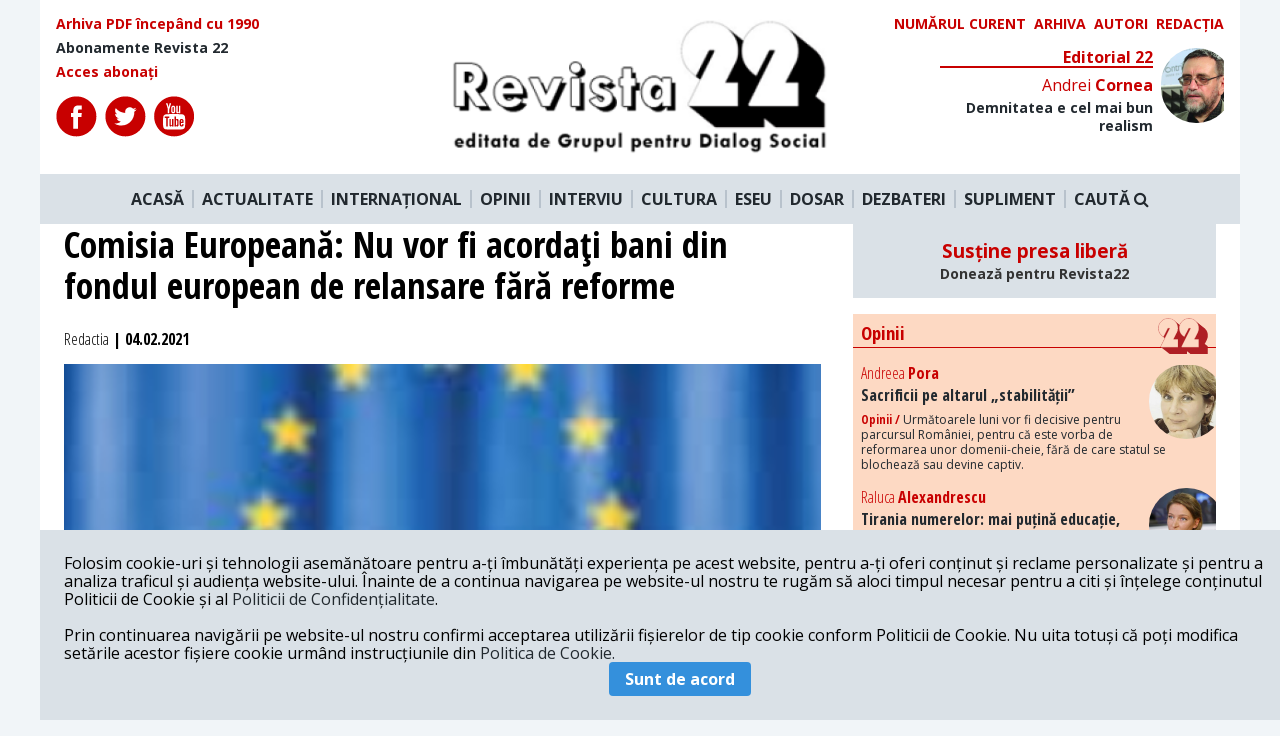

--- FILE ---
content_type: text/html; charset=UTF-8
request_url: https://revista22.ro/international/comisia-europeana-nu-vor-fi-acordati-bani-din-fondul-european-de-relansare-fara-reforme
body_size: 9703
content:
<!DOCTYPE html>

<html lang="en">
<head>
    <meta charset="utf-8">
    <meta http-equiv="X-UA-Compatible" content="IE=edge">
    <meta name="viewport" content="width=device-width, initial-scale=1.0, minimum-scale=1.0, maximum-scale=1.0, user-scalable=no"/>
    <meta name="robots" content="all">
    <meta name="HandheldFriendly" content="true"/>
    <meta name="csrf-token" content="L145nJ061F2ZDbmHEhWS1kMTPKgaoMd6hIEhVrM0">
    <title>Revista 22</title>
    <meta name="copyright" content="Revista 22">
    <meta name="description"
          content="Statele membre ale UE trebuie să accelereze reformele economice şi să soluţioneze blocajele care stau în calea investiţiilor pentru a putea beneficia de partea care le revine din fondul de rezervă.">
    <meta name="keywords"
          content="ue|bani UE|reforme">
    <meta property="og:url" content="https://revista22.ro/international/comisia-europeana-nu-vor-fi-acordati-bani-din-fondul-european-de-relansare-fara-reforme"/>
    <meta property="og:type" content="article"/>
    <meta property="og:title"
          content="Comisia Europeană: Nu vor fi acordaţi bani din fondul european de relansare fără reforme | Revista 22"/>
    <meta property="og:description"
          content="Statele membre ale UE trebuie să accelereze reformele economice şi să soluţioneze blocajele care stau în calea investiţiilor pentru a putea beneficia de partea care le revine din fondul de rezervă."/>
    <meta property="og:image" content="https://revista22.ro/storage/storage/media/2021/02/fonduri ue.jpg"/>
    <meta property="og:author" content="Revista 22"/>
    <meta property="og:locale" content="ro_RO"/>
    <meta property="fb:app_id" content="952983954757087" />

        <meta property="og:article:published_time" content="2021-02-04 08:37:16"/>
    <meta property="og:article:modified_time" content="2021-02-04 11:18:43"/>

    <link href="/css/app.css?id=757ddb36e77d27a96bd5" rel="stylesheet">
<script async src="https://pagead2.googlesyndication.com/pagead/js/adsbygoogle.js?client=ca-pub-3888727062976408"
     crossorigin="anonymous"></script>
<!-- Presshub -->
    <script>dataLayer = [];</script>
    <script src="https://revista22.ro/consent/config.js?v=3.0.7" type="text/javascript"></script>
    <meta charset="utf-8"/>
    <meta http-equiv="X-UA-Compatible" content="IE=edge"/>
    <meta name="viewport" content="width=device-width, initial-scale=1.0, minimum-scale=1.0, maximum-scale=1.0, user-scalable=no"/>
    <meta name="robots" content="all">
    <meta name="HandheldFriendly" content="true"/>
    <title>GDPR</title>
    <script>
        window.__cmp('getConsentData', 'vendorConsents', function(result) {
            console.log(result);
        });
        window.__cmp('getConsentData', null, function(result) {
            console.log(result.consentData);
        });
    </script>
    <script async='async' src='https://www.googletagservices.com/tag/js/gpt.js'></script>
    <script>
        var googletag = googletag || {};
        googletag.cmd = googletag.cmd || [];
    </script>
    <!-- <script>
        function isMobileDevice() {
            var ua = navigator.userAgent.toLowerCase();
            if (ua == null)
                return false;
            var match = new RegExp('iphone|ipod|android|blackberry|opera mini|opera mobi|nokia|symbian|windows ce|ppc;|iemobile|smartphone|up.browser|up.link|sonyericsson|motorola|tablet browser|midp|portalmmm|htc |htc_|htc-|sqh|hp |hp-|spv|palm|xda |xda_|vodafone|configuration/cldc|mmp|pocket|kindle|alcatel|samsung|sgh-|tianyu|openwave|wap_browser|wap browser|phone|asus');
            if (match.exec(ua) != null)
                return true;
            if (ua.length >= 4) {
                var match2 = new RegExp('acs-|amoi|benq|doco|eric|huaw|lct_|lg(-|/|_| |\w)*|leno|mobi|mot-|moto|nec-|pana|phil|sage|sams|sec-|sch-|sgh-|shar|sie-|sony|wap_|zte-');
                if (match2.exec(ua.substring(0, 4)) != null)
                    return true;
            }
            return false;
        }
        googletag.cmd.push(function() {
            if (isMobileDevice() === true) {
                googletag.defineSlot('/1011785/PressHUB/PH_970x250_top_site_billboard_p1', [[300, 50], [300, 100], [300, 250], [320, 50]], 'div-gpt-ad-1552075474831-0').addService(googletag.pubads());
                googletag.defineSlot('/1011785/PressHUB/PH_970x250_billboard_p2', [[320, 50], [300, 100], [300, 250], [300, 50]], 'div-gpt-ad-1552115443489-0').addService(googletag.pubads());
                googletag.defineSlot('/1011785/PressHUB/PH_300x250_sidebar_p1', [[300, 250]], 'div-gpt-ad-1552115578976-0').addService(googletag.pubads());
                googletag.defineSlot('/1011785/PressHUB/PH_300x250_sidebar_p2', [[300, 250]], 'div-gpt-ad-1552115751073-0').addService(googletag.pubads());
                googletag.defineSlot('/1011785/PressHUB/PH_300x250_sidebar_p3', [[300, 250]], 'div-gpt-ad-1550507280796-0').addService(googletag.pubads());
                googletag.defineSlot('/1011785/PressHUB/PH_580x400_intext_p1', [[300, 250]], 'div-gpt-ad-1550507336742-0').addService(googletag.pubads());
                googletag.defineSlot('/1011785/PressHUB/PH_580x400_intext_p2', [[300, 250]], 'div-gpt-ad-1550507454833-0').addService(googletag.pubads());
                googletag.defineSlot('/1011785/PressHUB/PH_580x400_intext_p3', [[300, 250]], 'div-gpt-ad-1550507508553-0').addService(googletag.pubads());
                googletag.defineSlot('/1011785/PressHUB/PH_580x400_finalarticol_p1', [[300, 250]], 'div-gpt-ad-1550507548972-0').addService(googletag.pubads());
            } else {
                googletag.defineSlot('/1011785/PressHUB/PH_970x250_top_site_billboard_p1', [[728, 90], [970, 250], [970, 90]], 'div-gpt-ad-1552075474831-0').addService(googletag.pubads());
                googletag.defineSlot('/1011785/PressHUB/PH_970x250_billboard_p2', [[728, 90], [970, 250], [970, 90]], 'div-gpt-ad-1552115443489-0').addService(googletag.pubads());
                googletag.defineSlot('/1011785/PressHUB/PH_300x250_sidebar_p1', [[300, 250], [300, 600]], 'div-gpt-ad-1552115578976-0').addService(googletag.pubads());
                googletag.defineSlot('/1011785/PressHUB/PH_300x250_sidebar_p2', [[300, 250], [300,600]], 'div-gpt-ad-1552115751073-0').addService(googletag.pubads());
                googletag.defineSlot('/1011785/PressHUB/PH_300x250_sidebar_p3', [[300, 250], [300, 600]], 'div-gpt-ad-1550507280796-0').addService(googletag.pubads());
                googletag.defineSlot('/1011785/PressHUB/PH_580x400_intext_p1', [[300, 250], [468, 250], [500, 160], [600, 160]], 'div-gpt-ad-1550507336742-0').addService(googletag.pubads());
                googletag.defineSlot('/1011785/PressHUB/PH_580x400_intext_p2', [[300, 250], [468, 250], [500, 160], [600, 160]], 'div-gpt-ad-1550507454833-0').addService(googletag.pubads());
                googletag.defineSlot('/1011785/PressHUB/PH_580x400_intext_p3', [[728, 90], [970, 250], [970, 90]], 'div-gpt-ad-1550507508553-0').addService(googletag.pubads());
                googletag.defineSlot('/1011785/PressHUB/PH_580x400_finalarticol_p1', [[300, 250], [580, 400], [468, 250], [500, 160], [600, 160], [600, 400]], 'div-gpt-ad-1550507548972-0').addService(googletag.pubads());
            }
            googletag.defineOutOfPageSlot('/1011785/PressHUB/PH_1x1_out_of_page', [1, 1], 'div-gpt-ad-1550574407152-0').addService(googletag.pubads());


            googletag.pubads().collapseEmptyDivs();
            googletag.pubads().setCentering(true);
            googletag.pubads().setTargeting('presshub', 'revista22');
            googletag.enableServices();
        });
    </script> -->
 <!-- Global site tag (gtag.js) - Google Analytics -->
<script async src="https://www.googletagmanager.com/gtag/js?id=UA-29339867-1"></script>
<script>
  window.dataLayer = window.dataLayer || [];
  function gtag(){dataLayer.push(arguments);}
  gtag('js', new Date());

  gtag('config', 'UA-29339867-1',{'anonymize_ip': true});
</script>

    <!-- <script async src="//pagead2.googlesyndication.com/pagead/js/adsbygoogle.js"></script>
    <script>
        (adsbygoogle = window.adsbygoogle || []).push({
            google_ad_client: "ca-pub-6506317937094325",
            enable_page_level_ads: true
        });
    </script>
    <script async custom-element="amp-auto-ads"
            src="https://cdn.ampproject.org/v0/amp-auto-ads-0.1.js">
    </script> -->

    <!-- Start GPT Async Tag -->
<!-- <script async='async' src='https://www.googletagservices.com/tag/js/gpt.js'></script>
<script>
  var gptadslots = [];
  var googletag = googletag || {cmd:[]};
</script>
<script>
  googletag.cmd.push(function() {
    //Adslot 1 declaration
    // gptadslots.push(googletag.defineSlot('/95005615/revista22/billboard', [[970,250],[300,250]], 'div-gpt-ad-2250541-1')
    //                          .addService(googletag.pubads()));
    //Adslot 2 declaration
    gptadslots.push(googletag.defineSlot('/95005615/revista22/box1', [[300,250]], 'div-gpt-ad-2250541-2')
                             .addService(googletag.pubads()));
    //Adslot 3 declaration
    gptadslots.push(googletag.defineSlot('/95005615/revista22/box2', [[300,250]], 'div-gpt-ad-2250541-3')
                             .addService(googletag.pubads()));

    googletag.pubads().collapseEmptyDivs();

    googletag.pubads().set('page_url', 'https://www.revista22.ro');

    googletag.enableServices();
  });
</script> -->
<!-- End GPT Async Tag -->

<script type="text/javascript" src="//thinkdigitalro.adocean.pl/files/js/ado.js"></script>
<script type="text/javascript">
/* (c)AdOcean 2003-2020 */
        if(typeof ado!=="object"){ado={};ado.config=ado.preview=ado.placement=ado.master=ado.slave=function(){};}
        ado.config({mode: "old", xml: false, consent: true, characterEncoding: true});
        ado.preview({enabled: true});
</script>

<script type="text/javascript">
/* (c)AdOcean 2003-2020, MASTER: thinkdigital_ro.revista22.ro.Desktop */
ado.master({id: 'mMbgOn4Jd99gawwJME8b3FZXYxElyBJFuflmJmm891D.37', server: 'thinkdigitalro.adocean.pl' });
</script>
    <script>
        loadADS = function() {
            /* (c)AdOcean 2003-2020, thinkdigital_ro.revista22.ro.Mobile.300x250_1 */
            setTimeout(function(){
                //ado.slave('adoceanthinkdigitalrokfkgkqlfoo', {myMaster: 'RKfm4rz20k6tU5.RTt_ov1SVYOOyuGMbj2FAJI8yX.7.w7' });
            }, 5000);
        }
    </script>
</head>

<body class="bg-grey-lighter">

<div class="" id="app">
<div id="fb-root"></div>
<div class="container mx-auto ">
    <div class="bg-white">
    <div class="row flex flex-row justify-between p-4">
        <div class="font-cond text-sm flex flex-col w-1/3">
            <a href="/arhiva" class="text-red font-bold mb-2">
                Arhiva PDF începând cu 1990
            </a>
            <a href="/pagina/abonamente-revista-22" class="font-bold mb-2">
                Abonamente Revista 22
            </a>
            <a href="" class="text-red font-bold">
                Acces abonați
            </a>

            <div class="flex mt-4">
                <a href="https://www.facebook.com/revista22.ro/" target="_blank" class="mr-2" rel="noreferrer">
                    <img src="/img/icons/fb.svg" alt="">
                </a>
                <a href="https://twitter.com/revista22" target="_blank" class="mr-2" rel="noreferrer">
                    <img src="/img/icons/twitter.svg" >
                </a>
                <a href="https://www.youtube.com/user/Revista22" target="_blank" class="mr-2" rel="noreferrer">
                    <img src="/img/icons/youtube.svg" >
                </a>
            </div>

        </div>

        <div class="logo mx-4 w-1/3">
            <a href="/">
                <img src="/img/logo.png" alt="">
            </a>
        </div>
        <div class="w-1/3">
            <div class="flex uppercase text-sm w-full justify-end">

                <a href="/revista/2026-01-20" class="text-red font-bold mr-2">
                    Numărul curent
                </a>

                <a href="/revista" class="text-red font-bold mr-2">
                    Arhiva
                </a>

                <a href="/autori" class="text-red font-bold mr-2">
                    Autori
                </a>

                <a href="/pagina/redactia" class="text-red font-bold">
                    Redacția
                </a>

            </div>

            <Editorial section="11"></Editorial>

        </div>

    </div>

    <nav class="main-nav flex bg-grey-light justify-center py-4 relative">
        <a href="/" class="font-bold px-2 border-r-2 border-grey">ACASĂ</a>
        <a href="/actualitate-interna" class="font-bold px-2 border-r-2 border-grey">ACTUALITATE</a>
        <a href="/international" class="font-bold px-2 border-r-2 border-grey">INTERNAȚIONAL</a>
        <a href="/opinii" class="font-bold px-2 border-r-2 border-grey">OPINII</a>
        <a href="/interviu" class="font-bold px-2 border-r-2 border-grey">INTERVIU</a>
        <a href="/cultura" class="font-bold px-2 border-r-2 border-grey">CULTURA</a>
        <a href="/eseu" class="font-bold px-2 border-r-2 border-grey">ESEU</a>
        <a href="/dosar" class="font-bold px-2 border-r-2 border-grey">DOSAR</a>
        <a href="/dezbateri-gds" class="font-bold px-2 border-r-2 border-grey">DEZBATERI</a>
        <a href="/suplimente" class="font-bold px-2 border-r-2 border-grey">SUPLIMENT</a>
        <a class="font-bold px-2 cursor-pointer" @click.prevent="searchOpen = !searchOpen">
                    CAUTĂ <i class="fa fa-search" aria-hidden="true"></i>
        </a>
    </nav>
    <div class="search w-full p-4 bg-grey-light" v-if="searchOpen" v-cloak>
        <form action="https://revista22.ro/search">
            <input type="text" class="w-full text-center py-3 bg-grey-lightest rounded text-black font-bold font-cond"
                   placeholder="Caută" name="q">
        </form>
    </div>

</div>

<!-- Async AdSlot 1 for Ad unit 'revista22/billboard' ### Size: [[970,250],[300,250]] -->
<!-- Adslot's refresh function: googletag.pubads().refresh([gptadslots[0]]) -->
<!-- <div id='div-gpt-ad-2250541-1' class="mx-auto flex justify-center my-4" >
  <script>
    googletag.cmd.push(function() { googletag.display('div-gpt-ad-2250541-1'); });
  </script>
</div> -->
<!-- End AdSlot 1 -->    
    <div class="mx-auto h-full bg-white">
        
    <div class="grid grid-columns-12 grid-gap-8 px-6">

        <div class="col-span-8">
            <h1 class="text-4xl font-cond font-bold mb-2">
               Comisia Europeană: Nu vor fi acordaţi bani din fondul european de relansare fără reforme
            </h1>

            <div class="py-4 text-nw-grey font-cond font-bold">
                <span class="font-normal font-cond">Redactia</span>  | 04.02.2021</span>
                                </div>
                                                <figure class="relative">
                        <div class="img-crop img-43 relative z-0">
                            <img class="w-full"
                                 src="https://revista22.ro/storage/storage/media/2021/02/fonduri ue.jpg"
                                 alt="">
                        </div>
                                            </figure>
                
            
                <p class="font-bold font-arial mt-4 text-xl leading-normal">
                    Statele membre ale UE trebuie să accelereze reformele economice şi să soluţioneze blocajele care stau în calea investiţiilor pentru a putea beneficia de partea care le revine din fondul de rezervă.
                </p>

                <div class="grid grid-columns-12 grid-gap-4 mt-8 relative">
  <div class="col-span-1 icons text-center ">
    <div class="sticky pin-t">
        <span class="mb-2 border-b-2 border-black block font-cond">SHARE</span>
        <a href="#" id="shareBtn" target="_blank" class="mt-2 block">
            <img src="https://revista22.ro/img/icons/color/fb.svg" alt="">
        </a>
        <a href="https://twitter.com/share?text=Comisia Europeană: Nu vor fi acordaţi bani din fondul european de relansare fără reforme&amp;url=https://revista22.ro/international/comisia-europeana-nu-vor-fi-acordati-bani-din-fondul-european-de-relansare-fara-reforme&amp;hashtags=ue,bani UE,reforme" target="_blank" class="mt-2 block">
            <img src="https://revista22.ro/img/icons/color/twitter.svg" alt="">
        </a>
        <a href="https://www.linkedin.com/shareArticle?mini=true&amp;url=https://revista22.ro/international/comisia-europeana-nu-vor-fi-acordati-bani-din-fondul-european-de-relansare-fara-reforme&amp;title=Comisia Europeană: Nu vor fi acordaţi bani din fondul european de relansare fără reforme&amp;summary=Statele membre ale UE trebuie să accelereze reformele economice şi să soluţioneze blocajele care stau în calea investiţiilor pentru a putea beneficia de partea care le revine din fondul de rezervă." target="_blank" class="mt-2 block">
            <img src="https://revista22.ro/img/icons/color/linkedin.svg" alt="">
        </a>
        <a href="#comments" class="mt-2 block relative txt-center">
            <span class="ml-2 font-cond font-bold text-sm text-red absolute" style="top:7px; left:10px">2</span>
            <img src="https://revista22.ro/img/icons/color/comments.svg" alt="">
        </a>
    </div>
</div>    <div class="tw22-main col-span-11">
        <div class="tw2-content text-left">
            <div class="tw2-article-content font-arial text-xl">
                <div class="float-left mr-4 mb-2  w-1/3 bg-grey p-4">
        <h4 class="text-xl uppercase mb-4 font-cond text-red">Pe aceeași temă</h4>
    <sametopic article="70286320" url="/api/sametopic/"></sametopic>
    </div>
                    <p>Statele membre ale Uniunii Europene trebuie să accelereze reformele economice şi să soluţioneze blocajele care stau în calea investiţiilor pentru a putea beneficia de partea care le revine din fondul de relansare, a declarat miercuri un oficial din cadrul Executivului comunitar, transmite Reuters.</p><p></p><p>Comisia Europeană urmează să împrumute o sumă fără precedent de 750 miliarde de euro, bani pe care intenţionează să îi direcţioneze spre economiile statelor membre pentru a le ajuta să îşi revină după recesiunea declanşată de pandemia de COVID-19. Până la finele lunii aprilie, guvernele statelor membre trebuie să trimită planurile naţionale de relansare către Comisia Europeană, pentru aprobare.</p><p></p><p>Niciunul dintre planurile trimise până acum nu îndeplineşte criteriile Executivului comunitar, a dezvăluit Celine Gauer, un oficial de rang înalt din cadrul Comisiei Europene.</p><p></p><p>Executivul comunitar speră că cele 750 de miliarde de euro, care se vor adăuga celor 1.100 miliarde de euro prevăzute în bugetul european pentru 2021-2027, vor ajuta la reducerea decalajelor de avuţie pe care pandemia le-a adâncit, şi condiţionează eliberarea fondurilor de o serie de obiective economice.</p><p>În condiţiile în care o treime din fondurile de revenire sunt destinate pentru proiecte de mediu şi o cincime pentru tranziţia blocului comunitar spre o economie digitalizată, Celine Gauer a subliniat că statele membre UE trebuie să continue cu reformele, precum simplificarea legislaţiei referitoare la achiziţiile publice şi a reglementărilor care tind să stagneze investiţiile.</p><p></p><p>„Este o provocare uriaşă, suntem într-o cursă contra-cronometru”, a spus Celine Gauer la un seminar dedicat cheltuirii fondurilor europene.</p><p></p><p>Cu toate acestea, unele state, în special Franţa, vor să acceseze rapid bani din fondul de relansare şi fără multe condiţii ataşate şi au avertizat că există riscul ca stimulentele să fie prea mici şi să vină prea târziu pentru a repara pagubele provocate de COVID-19.</p><p></p><p>Instrumentul de redresare NextGenerationEU al UE, în valoare de 750 de miliarde de euro, include granturi şi împrumuturi. Guvernele celor 27 de state membre UE au căzut de acord să se împrumute, să cheltuie şi să ramburseze în comun 750 miliarde de euro pentru a ajuta economiile lor să îşi revină din recesiunea provocată de izolare şi acum se concentrează asupra celor mai bune moduri pentru a cheltui aceşti bani.</p>
                         </div>
        </div>
    </div>
</div>



            <div class="flex w-full mt-8 mb-2">
            <span class="text-xl uppercase mb-4 font-cond font-bold mr-2 text-red">
                TAGS:
            </span>
            <div class="flex flex-wrap">
                            <a href="/tag/ue">
                    <span class="uppercase font-cond font-bold px-2 mr-2 mb-2 block bg-grey text-black text-xl">ue</span>
                </a>
                            <a href="/tag/bani-ue">
                    <span class="uppercase font-cond font-bold px-2 mr-2 mb-2 block bg-grey text-black text-xl">bani UE</span>
                </a>
                            <a href="/tag/reforme">
                    <span class="uppercase font-cond font-bold px-2 mr-2 mb-2 block bg-grey text-black text-xl">reforme</span>
                </a>
                        </div>
            </div>

            <comments :article="70286320"></comments>

                            <div class="samesection bg-grey-lighter p-4">
                    <h4 class="text-xl uppercase mb-4 font-cond text-red">Mai multe articole din secțiunea International</h4>
                    <div class="grid grid-columns-4 grid-gap-4">
                        <a href="/international/ce-urmeaza-dupa-maduro-in-venezuela-si-in-lume">
                <figure class="img-crop img-43 relative z-0">
                    <img class="w-full"
                         src="https://revista22.ro/storage/storage/media/2026/01/Maduro- Trump.jpg"
                         alt="">
                </figure>
                <div class="font-cond font-bold py-2">
                    Ce urmează după Maduro în Venezuela și în lume?
                </div>
            </a>
                                <a href="/international/acord-de-pace-intre-israel-si-hamas-ce-prevede-acordul-anuntat-de-presedintele-trump">
                <figure class="img-crop img-43 relative z-0">
                    <img class="w-full"
                         src="https://revista22.ro/storage/storage/media/2021/05/gaza-1.jpg"
                         alt="">
                </figure>
                <div class="font-cond font-bold py-2">
                    Acord de pace între Israel și Hamas. Ce prevede acordul anunțat de președintele Trump
                </div>
            </a>
                                <a href="/international/ucraina-va-primi-informatii-de-la-serviciile-secrete-americane-pentru-a-lovi-in-interiorul-rusiei">
                <figure class="img-crop img-43 relative z-0">
                    <img class="w-full"
                         src="https://revista22.ro/storage/storage/media/2020/11/trump.jpg"
                         alt="">
                </figure>
                <div class="font-cond font-bold py-2">
                    Ucraina va primi informații de la serviciile secrete americane pentru a lovi în interiorul Rusiei
                </div>
            </a>
                                <a href="/international/victorie-categorica-pentru-pas-partidul-maiei-sandu-are-majoritatea-absoluta-in-parlament">
                <figure class="img-crop img-43 relative z-0">
                    <img class="w-full"
                         src="https://revista22.ro/storage/storage/media/2025/09/maia sandu 2.png"
                         alt="">
                </figure>
                <div class="font-cond font-bold py-2">
                    Victorie categorică pentru PAS. Partidul Maiei Sandu are majoritatea absolută în parlament
                </div>
            </a>
                                <a href="/international/republica-modova-alegeri-parlamentare-pas-va-obtine-majoritatea-absoluta">
                <figure class="img-crop img-43 relative z-0">
                    <img class="w-full"
                         src="https://revista22.ro/storage/storage/media/2025/09/maia Sandu vot.jpg"
                         alt="">
                </figure>
                <div class="font-cond font-bold py-2">
                    Republica Modova, alegeri parlamentare.  PAS va obține majoritatea absolută
                </div>
            </a>
                                <a href="/international/donald-trump-ucraina-poate-reveni-in-granitele-sale-initiale-rusia-e-un-tigru-de-hartie">
                <figure class="img-crop img-43 relative z-0">
                    <img class="w-full"
                         src="https://revista22.ro/storage/storage/media/2022/08/trump speaking_0.jpg"
                         alt="">
                </figure>
                <div class="font-cond font-bold py-2">
                    Donald Trump: Ucraina poate reveni în granițele sale inițiale. Rusia e un tigru de hârtie
                </div>
            </a>
                                <a href="/international/armata-israeliana-a-inceput-ofensiva-terestra-in-gaza">
                <figure class="img-crop img-43 relative z-0">
                    <img class="w-full"
                         src="https://revista22.ro/storage/storage/media/2025/09/Gaza (2).jpeg"
                         alt="">
                </figure>
                <div class="font-cond font-bold py-2">
                    Armata israeliană a început ofensiva terestră în Gaza
                </div>
            </a>
                                <a href="/international/criza-politica-in-franta-guvernul-bayrou-a-fost-demis-de-parlament">
                <figure class="img-crop img-43 relative z-0">
                    <img class="w-full"
                         src="https://revista22.ro/storage/storage/media/2025/09/Bayrou.jpg"
                         alt="">
                </figure>
                <div class="font-cond font-bold py-2">
                    Criză politică în Franța. Guvernul Bayrou a fost demis de Parlament
                </div>
            </a>
            </div>


                </div>
            
        </div>


        <div class="col-span-4">
            <!-- <div style="width: 300px; height: 250px;" class="block mx-auto mb-4  flex justify-center">

<div id='div-gpt-ad-2250541-2'>
  <script>
    googletag.cmd.push(function() { googletag.display('div-gpt-ad-2250541-2'); });
  </script>
</div>

</div> -->

<div style="background: #dae1e7; text-align: center; padding: 1rem; margin-bottom: 1rem">
    <h3>
        <a href="/pagina/sustine-presa-libera" style="color: #c80000">Susține presa liberă<br><small style="font-size: .75em; color: #333;">Donează pentru Revista22</small></a>
    </h3>
</div>

<div class="bg-bej relative mb-4">
    <h3 class="font-bold font-cond border-b border-red mb-4 relative text-red pl-2 pt-2 pb-1">
        Opinii
        <img src="/img/22-red.svg" class="absolute pin-r mr-2 -mt-1" width="50" alt="">
    </h3>
    <main-opinii section="4"></main-opinii>
</div>
<!-- <div id="pnl-ads-div-insidearticle">
  <script>
    window.googletag = window.googletag || {cmd: []};
    googletag.cmd.push(function() {
    googletag.defineSlot('/21852700543/revista22/300x250', [300, 250], 'pnl-ads-div-insidearticle').addService(googletag.pubads());
    googletag.enableServices();
    googletag.display('pnl-ads-div-insidearticle');
    });
  </script>
</div> -->

<!-- <div id="adoceanthinkdigitalrokfkgkqlfoo"></div>
<script type="text/javascript">
/* (c)AdOcean 2003-2020, thinkdigital_ro.revista22.ro.Mobile.300x250_1 */
ado.slave('adoceanthinkdigitalrokfkgkqlfoo', {myMaster: 'RKfm4rz20k6tU5.RTt_ov1SVYOOyuGMbj2FAJI8yX.7.w7' });
</script> -->

<!-- <a href="https://www.moraruprimar.ro/"><img src="/img/reclama/mica.jpg" alt="Andrian Moraru" width="300" height="250"></a> -->

<!-- <a href="https://www.facebook.com/pnl.ro/"><img src="/img/reclama/mica.jpg" alt="Partidul Naţional Liberal" width="300" height="250"></a> -->

<div id="adoceanthinkdigitalrowbommletka"></div>
<script type="text/javascript">
/* (c)AdOcean 2003-2020, thinkdigital_ro.revista22.ro.Desktop.300x250_300x600_1 */
ado.slave('adoceanthinkdigitalrowbommletka', {myMaster: 'mMbgOn4Jd99gawwJME8b3FZXYxElyBJFuflmJmm891D.37' });
</script><div class="relative">
    <h3 class="font-bold font-cond border-b border-red mb-4 relative text-red pl-2 pt-2 pb-1">
           RECOMANDAREA EDITORILOR
            <img src="/img/22-red.svg" class="absolute pin-r mr-2 -mt-1" width="50" alt="">
    </h3>

     <recomandari section="1"></recomandari>
     <recomandari section="2"></recomandari>

</div>

<!--START TAG MONITORIZARE-->
<script type="text/javascript" src="https://synocdn.com/js/syno_score_mipo.js"></script>
<script>
var ssObj = window.synoScore || (window.parent?window.parent.synoScore:0);
if(ssObj){
    ssObj.reportImp('07fe2a80919375106d700ec52205942cd4d127b1.png','1180496');
}
</script>
<!--SFARSIT TAG MONITORIZARE-->

<!-- <div id="reclama-300">
  <script>
    window.googletag = window.googletag || {cmd: []};
    googletag.cmd.push(function() {
    googletag.defineSlot('/21852700543/revista22/300x600', [300, 600], 'reclama-300').addService(googletag.pubads());
    googletag.enableServices();
    googletag.display('reclama-300');
    });
  </script>
</div> -->

<!-- <div id="adoceanthinkdigitalrowbommletka"></div>
<script type="text/javascript">
/* (c)AdOcean 2003-2020, thinkdigital_ro.revista22.ro.Desktop.300x250_300x600_1 */
ado.slave('adoceanthinkdigitalrowbommletka', {myMaster: 'mMbgOn4Jd99gawwJME8b3FZXYxElyBJFuflmJmm891D.37' });
</script> -->

<!-- <a href="https://www.moraruprimar.ro/"><img src="/img/reclama/medie.jpg" alt="Andrian Moraru" width="300" height="600"></a> -->


<!-- <a href="https://www.facebook.com/pnl.ro/"><img src="/img/reclama/medie.jpg" alt="Partidul Naţional Liberal" width="300" height="600"></a> -->

<div id="adoceanthinkdigitalrotcftpiohez"></div>
<script type="text/javascript">
/* (c)AdOcean 2003-2020, thinkdigital_ro.revista22.ro.Desktop.300x250_300x600_2 */
ado.slave('adoceanthinkdigitalrotcftpiohez', {myMaster: 'mMbgOn4Jd99gawwJME8b3FZXYxElyBJFuflmJmm891D.37' });
</script>
<!-- <div style="width: 300px; height: 250px;" class="block mx-auto mb-4  flex justify-center">

<div id='div-gpt-ad-2250541-3'>
  <script>
    googletag.cmd.push(function() { googletag.display('div-gpt-ad-2250541-3'); });
  </script>
</div>

</div> -->


<div class="bg-bej my-4">
    <h3 class="font-bold font-cond border-b border-red mb-4 text-red pl-2 pt-2 pb-1 relative">
        Bref
        <img src="/img/22-red.svg" class="absolute pin-r mr-2 -mt-1" width="50" alt="">
    </h3>
    <category category="bref"></category>

    <h3 class="font-bold border-b border-red mb-4 text-red pl-2 pt-2 pb-1 relative">
        Media Culpa
        <img src="/img/22-red.svg" class="absolute pin-r mr-2 -mt-1" width="50" alt="">
    </h3>
    <category category="media-culpa"></category>

    <h3 class="font-bold font-cond border-b border-red mb-4 text-red pl-2 pt-2 pb-1 relative">
        Vis a Vis
        <img src="/img/22-red.svg" class="absolute pin-r mr-2 -mt-1" width="50" alt="">
    </h3>
    <category category="vis-a-vis"></category>
</div>

<!-- <div style="width: 300px; height: 600px;" class="bg-grey block mx-auto mb-4  flex justify-center"></div> -->

<div class="bg-bej relative mb-4">
         <h3 class="font-bold font-cond border-b border-red mb-4 relative text-red pl-2 pt-2 pb-1">
            Opinii
            <img src="/img/22-red.svg" class="absolute pin-r mr-2 -mt-1" width="50" alt="">
        </h3>
        <opinii url="/api/getopinii?limit=7"></opinii>
</div>
        </div>

    </div>

    </div>

     <div class="bg-white border-t border-red grid grid-columns-3 grid-gap-8 ">

    <div class="p-4">
        <h4 class="font-bold mb-2 text-xl text-red">Redacția</h4>
        <p class="text-left font-cond font-sm mb-2">
        Calea Victoriei 120, Sector 1, Bucuresti, Romania <br>
        Tel: +4021 3112208 <br>
        Fax: +4021 3141776 <br>
        Email: <a href="/cdn-cgi/l/email-protection" class="__cf_email__" data-cfemail="ddafb8b9bcbea9b4bc9dafb8abb4aea9bcefeff3afb2">[email&#160;protected]</a>
        </p>
        <img width="75" src="/img/22.svg"/>
        <p class="font-bold font-cond mt-2">
            Revista 22 este editata de <br>
            <span class="text-red font-cond">Grupul pentru Dialog Social</span>
        </p>
    </div>

    <div class="p-4 relative" style="background:#9E9595">
        <h4 class="font-bold mb-2 text-xl text-red">Abonamente ediția tipărită</h4>
        <p class="font-cond text-white text-sm font-bold">
            Abonamente interne cu <br>
            expediere prin poștă<br><br>
            45 lei pe 3 luni<br>
            80 lei pe 6 luni<br>
            150 lei pe 1 an<br><br>

            Abonamente interne cu <br>
            ridicare de la redacție<br><br>
            36 lei pe 3 luni<br>
            62 lei pe 6 luni<br>
            115 lei pe 1 an
        </p>
        <img class="absolute pin-b pin-r z-10 -mr-4" style="" src="/img/icon-rev.png"/>
    </div>

    <div class="p-4">
        <h4 class="font-bold mb-2 text-xl text-red">Abonare la newsletter</h4>
    </div>

</div>

<div class="text-center text-red text-small font-bold font-cond py-4">
      © 2026 Revista 22
</div>

    <div class="fixed z-50 bg-grey-light pin-b w-full flex flex-wrap items-center p-6" id="footercookies"
         v-show="cookieBar" style="display: none">

        <div class=" ">
            Folosim cookie-uri și tehnologii asemănătoare pentru a-ți îmbunătăți experiența pe acest website, pentru
            a-ți oferi conținut și reclame personalizate și pentru a analiza traficul și audiența website-ului.
            Înainte de a continua navigarea pe website-ul nostru te rugăm să aloci timpul necesar pentru a citi și
            înțelege conținutul Politicii de Cookie și al <a href="/pagina/politica-de-confidentialitate"
                                                             target="_blank">Politicii de Confidențialitate</a>.
            <br><br>

            Prin continuarea navigării pe website-ul nostru confirmi acceptarea utilizării fișierelor de tip cookie
            conform Politicii de Cookie. Nu uita totuși că poți modifica setările acestor fișiere cookie urmând
            instrucțiunile din <a href="/pagina/politica-de-confidentialitate" target="_blank">Politica de
                Cookie.</a> <br>


        </div>

        <button class="bg-blue hover:bg-blue-dark text-white mx-auto font-bold py-2 px-4 rounded"
                v-on:click="giveConsent()">Sunt de acord
        </button>


    </div>


</div>
</div>

<script data-cfasync="false" src="/cdn-cgi/scripts/5c5dd728/cloudflare-static/email-decode.min.js"></script><script src="/js/app.js?id=00f5efaddcaae951ac69"></script>

<script>
    window.fbAsyncInit = function () {
        FB.init({
            appId: '952983954757087',
            autoLogAppEvents: true,
            xfbml: true,
            version: 'v2.11'
        });
    };
    (function (d, s, id) {
        var js, fjs = d.getElementsByTagName(s)[0];
        if (d.getElementById(id)) return;
        js = d.createElement(s);
        js.id = id;
        js.src = 'https://connect.facebook.net/en_US/sdk.js#xfbml=1&version=v3.0&appId=952983954757087&autoLogAppEvents=1';
        fjs.parentNode.insertBefore(js, fjs);
    }(document, 'script', 'facebook-jssdk'));
</script>



<!-- <amp-auto-ads type="adsense"
              data-ad-client="ca-pub-6506317937094325">
</amp-auto-ads> -->
<script>
    document.getElementById('shareBtn').onclick = function () {
        event.preventDefault();
        FB.ui({
            method: 'share',
            display: 'popup',
            href: 'https://revista22.ro/international/comisia-europeana-nu-vor-fi-acordati-bani-din-fondul-european-de-relansare-fara-reforme',
        }, function (response) {
        });
    }
</script>

<script>
    function nodeScriptReplace(node) {
        if ( nodeScriptIs(node) === true ) {
            node.parentNode.replaceChild( nodeScriptClone(node) , node );
        }
        else {
            var i = -1, children = node.childNodes;
            while ( ++i < children.length ) {
                nodeScriptReplace( children[i] );
            }
        }

        return node;
    }
    function nodeScriptClone(node){
        var script  = document.createElement("script");
        script.text = node.innerHTML;

        var i = -1, attrs = node.attributes, attr;
        while ( ++i < attrs.length ) {
            script.setAttribute( (attr = attrs[i]).name, attr.value );
        }
        return script;
    }

    function nodeScriptIs(node) {
        return node.tagName === 'SCRIPT';
    }

    $(document).ready(function () {
        $('code').each(function () {
            var code = this;
            var div = document.createElement('div');
            div.innerHTML = code.innerText;
            code.parentElement.replaceChild(div, code);

            nodeScriptReplace(div);
        })
    })
</script>
<script defer src="https://static.cloudflareinsights.com/beacon.min.js/vcd15cbe7772f49c399c6a5babf22c1241717689176015" integrity="sha512-ZpsOmlRQV6y907TI0dKBHq9Md29nnaEIPlkf84rnaERnq6zvWvPUqr2ft8M1aS28oN72PdrCzSjY4U6VaAw1EQ==" data-cf-beacon='{"version":"2024.11.0","token":"9ef2df95262c4594abd467f72940f731","r":1,"server_timing":{"name":{"cfCacheStatus":true,"cfEdge":true,"cfExtPri":true,"cfL4":true,"cfOrigin":true,"cfSpeedBrain":true},"location_startswith":null}}' crossorigin="anonymous"></script>
</body>
</html>


--- FILE ---
content_type: text/html; charset=utf-8
request_url: https://www.google.com/recaptcha/api2/aframe
body_size: 268
content:
<!DOCTYPE HTML><html><head><meta http-equiv="content-type" content="text/html; charset=UTF-8"></head><body><script nonce="5Sfk4acIKu2EyksXU_XRew">/** Anti-fraud and anti-abuse applications only. See google.com/recaptcha */ try{var clients={'sodar':'https://pagead2.googlesyndication.com/pagead/sodar?'};window.addEventListener("message",function(a){try{if(a.source===window.parent){var b=JSON.parse(a.data);var c=clients[b['id']];if(c){var d=document.createElement('img');d.src=c+b['params']+'&rc='+(localStorage.getItem("rc::a")?sessionStorage.getItem("rc::b"):"");window.document.body.appendChild(d);sessionStorage.setItem("rc::e",parseInt(sessionStorage.getItem("rc::e")||0)+1);localStorage.setItem("rc::h",'1769281835378');}}}catch(b){}});window.parent.postMessage("_grecaptcha_ready", "*");}catch(b){}</script></body></html>

--- FILE ---
content_type: application/javascript; charset=utf-8
request_url: https://revista22.ro/consent/cmp.bundle.js?v=3.0.7
body_size: 40198
content:
function getCookie(e){for(var t=e+"=",n=document.cookie.split(";"),i=0;i<n.length;i++){for(var o=n[i];" "==o.charAt(0);)o=o.substring(1,o.length);if(0===o.indexOf(t))return decodeURIComponent(o.substring(t.length,o.length))}return null}function setCookie(e,t,n,i,o){var r="",s="",a="";if(i){var l=document.location.hostname.match(/[a-z0-9][a-z0-9\-]+\.[a-z\.]{2,6}$/i),c=l?l[0]:"";r=c?"; domain=."+c:""}if(n){var u=new Date;u.setTime(u.getTime()+24*n*60*60*1e3),s="; expires="+u.toGMTString()}o&&(a="; secure");var p=e+"="+encodeURIComponent(t)+s+"; path=/"+r+a;return document.cookie=p}function removeCookie(e,t){setCookie(e,"",-1,t)}function parseCookie(e){var t;try{t=JSONDecode(getCookie(e))||{}}catch(e){}return t}!function(n){var i={};function o(e){if(i[e])return i[e].exports;var t=i[e]={i:e,l:!1,exports:{}};return n[e].call(t.exports,t,t.exports,o),t.l=!0,t.exports}o.m=n,o.c=i,o.d=function(e,t,n){o.o(e,t)||Object.defineProperty(e,t,{configurable:!1,enumerable:!0,get:n})},o.n=function(e){var t=e&&e.__esModule?function(){return e.default}:function(){return e};return o.d(t,"a",t),t},o.o=function(e,t){return Object.prototype.hasOwnProperty.call(e,t)},o.p=scriptsHost,o(o.s=21)}([function(e,t,n){"use strict";Object.defineProperty(t,"__esModule",{value:!0}),t.VENDOR_CONSENT_COOKIE_NAME="euconsent",t.PUBLISHER_CONSENT_COOKIE_NAME="eupubconsent",t.COOKIE_MAX_AGE=33696e3,t.CONSENT_STRING_VERSION=1,t.BETA_MAX_VENDOR_ID=4020,t.MARKDOWN_LINK_REGEX=/^\[(.+)\]\((http\:\/\/.+|https\:\/\/.+)\)$/,t.DEFAULT_LANGUAGE="en",t.PERSISTENT_LINK_POSITIONS={1:"top: 0; left: 0; border-bottom-left-radius: 3px; border-bottom-right-radius: 3px;",2:"top: 0; right: 0; border-bottom-left-radius: 3px; border-bottom-right-radius: 3px;",3:"bottom: 0; right: 0; border-top-left-radius: 3px; border-top-right-radius: 3px;",4:"bottom: 0; left: 0; border-top-left-radius: 3px; border-top-right-radius: 3px;"},t.PERSISTENT_LINK_STYLE="cursor: pointer; position: fixed; background-color: #368bd6; padding: 5px 15px; color: #FFFFFF; display: flex; align-items: center; max-height: 30px; z-index: 2147483640;",t.COG_SVG_ICON='<svg width="16px" height="17px" viewBox="0 0 16 17" version="1.1" xmlns="http://www.w3.org/2000/svg" xmlns:xlink="http://www.w3.org/1999/xlink" style="margin-right: 5px; height: 17px;"><g id="Page-1" stroke="none" stroke-width="1" fill="none" fill-rule="evenodd"><g id="cog" fill="#FFFFFF" fill-rule="nonzero"><path d="M15.596917,9.98326938 L14.5041079,9.33798816 C14.5728064,8.7815386 14.5728064,8.2184614 14.5041079,7.66201184 L15.596917,7.01673062 C15.9178229,6.82726259 16.0726124,6.43742732 15.9670848,6.0741546 C15.5912871,4.78033611 14.9223646,3.61573153 14.0390021,2.66061113 C13.7831755,2.38401797 13.3749053,2.32348965 13.0525249,2.51384881 L11.9613243,3.15813608 C11.5248519,2.81840117 11.0481221,2.53648663 10.542482,2.31910255 L10.542482,1.02991108 C10.542482,0.648438733 10.2860522,0.316869683 9.92305592,0.229024792 C8.66155,-0.07632446 7.33871809,-0.0763587342 6.07694408,0.229024792 C5.71398131,0.316869683 5.457518,0.648404458 5.457518,1.02991108 L5.457518,2.31910255 C4.95187406,2.53647872 4.47514334,2.81839382 4.03867572,3.15813608 L2.94747511,2.51384881 C2.62506122,2.32348965 2.21679094,2.38401797 1.96099786,2.66061113 C1.07763542,3.61573153 0.40871289,4.78037038 0.0329152236,6.0741546 C-0.072612407,6.43742732 0.0821770899,6.82722832 0.403082962,7.01673062 L1.49589212,7.66201184 C1.42719356,8.2184614 1.42719356,8.7815386 1.49589212,9.33798816 L0.403082962,9.98326938 C0.0821770899,10.1727374 -0.072612407,10.5625727 0.0329152236,10.9258454 C0.40871289,12.2196296 1.07763542,13.3842685 1.96099786,14.3393889 C2.21682445,14.615982 2.62509474,14.6765103 2.94747511,14.4861855 L4.03867572,13.8418982 C4.47514096,14.1816349 4.95187243,14.4635389 5.457518,14.6808975 L5.457518,15.9700889 C5.457518,16.3515613 5.7139478,16.6831303 6.07694408,16.7709752 C7.33848351,17.0763245 8.66128191,17.0763587 9.92305592,16.7709752 C10.2860187,16.6831303 10.542482,16.3515955 10.542482,15.9700889 L10.542482,14.6808975 C11.0481183,14.4635198 11.5248475,14.1816171 11.9613243,13.8418982 L13.0525249,14.4861855 C13.3749053,14.6765446 13.7831755,14.6160163 14.0390021,14.3393889 C14.9223646,13.3842685 15.5912871,12.2196296 15.9670848,10.9258454 C16.0726124,10.5625727 15.9178229,10.1727717 15.596917,9.98326938 Z M13.4026193,13.4264943 L11.8507364,12.510001 C10.9463288,13.3007421 10.6255905,13.4997041 9.47011484,13.9172673 L9.47011484,15.7502196 C8.50024808,15.9548373 7.49975192,15.9548373 6.52988516,15.7502196 L6.52988516,13.9172673 C5.4031959,13.5101235 5.07699522,13.3210668 4.14926358,12.510001 L2.59738075,13.4264943 C1.9368696,12.6693763 1.43490124,11.7817076 1.12525522,10.8230912 L2.67780828,9.90659789 C2.4588108,8.69270694 2.45871027,8.30790999 2.67780828,7.09340211 L1.12525522,6.17690879 C1.43490124,5.21829242 1.93690311,4.33058946 2.59738075,3.57312864 L4.14926358,4.49030745 C5.0667072,3.68712478 5.39129933,3.4941265 6.52988516,3.08269846 L6.52988516,1.24978037 C7.49971774,1.04482059 8.50028226,1.04482059 9.47011484,1.24978037 L9.47011484,3.08273274 C10.6087677,3.49419505 10.9333933,3.6872276 11.8507364,4.49034172 L13.4026193,3.57316291 C14.0630969,4.33058946 14.5650988,5.21829242 14.8747448,6.17694306 L13.3221917,7.09343638 C13.5412227,8.3076358 13.5412897,8.69212428 13.3221917,9.90663217 L14.8747448,10.8231255 C14.5650988,11.7817076 14.0631304,12.6694105 13.4026193,13.4264943 Z M8,5.20968958 C6.22607014,5.20968958 4.78289853,6.68570996 4.78289853,8.50001714 C4.78289853,10.3143243 6.22607014,11.7903447 8,11.7903447 C9.77392986,11.7903447 11.2171015,10.3143243 11.2171015,8.50001714 C11.2171015,6.68570996 9.77392986,5.20968958 8,5.20968958 Z M8,10.6935688 C6.81738009,10.6935688 5.85526568,9.70955526 5.85526568,8.50001714 C5.85526568,7.29047902 6.81738009,6.30646543 8,6.30646543 C9.18261991,6.30646543 10.1447343,7.29047902 10.1447343,8.50001714 C10.1447343,9.70955526 9.18261991,10.6935688 8,10.6935688 Z" id="Shape"></path></g></g></svg>',t.THIRD_PARTY_COOKIE_CHECK_TIMEOUT=3e3,t.THIRD_PARTY_COOKIE_MARK="_cmpQcif3pcsupported",t.COOKIE_TYPE={FIRST_PARTY:"1p",THIRD_PARTY:"3p"},t.COOKIE_ACCESS_IFRAME_ID="_qc_cookie_access",t.COOKIE_ACCESS_IFRAME_TIMEOUT=50},function(e,t,n){"use strict";Object.defineProperty(t,"__esModule",{value:!0}),t.isUnsupportedBrowser=t.isValidUrl=t.isValidPublisherVendorListUrl=t.isValidMarkdownLink=t.isPositiveInt=t.isNonEmptyString=t.isObjectAllFalse=t.displayPersistentConsentLink=t.displayPersistentConsentLinkOnlyOnSpecialPages=t.isArrayAllFalse=t.isObject=t.isArray=t.doCallbackApply=t.doCallback=t.executePendingCalls=t.CallbackArray=t.logError=t.getLocalJson=t.getJson=t.MILLISEC_DAY=void 0;var i="function"==typeof Symbol&&"symbol"==typeof Symbol.iterator?function(e){return typeof e}:function(e){return e&&"function"==typeof Symbol&&e.constructor===Symbol&&e!==Symbol.prototype?"symbol":typeof e},r=n(0),o=n(5),s=(t.MILLISEC_DAY=864e5,t.getLocalJson=function(e,t){},t.getJson=function(e,t){var n=new XMLHttpRequest;n.onreadystatechange=function(){t(n)},n.open("GET",e.url),n.withCredentials=!!e.withCredentials,n.responseType="json",n.send()},t.logError=function(e,t){console.error(e+": "+t+(t&&t.stack?"\n"+t.stack:""))}),a=(t.CallbackArray=function(){return{cbArray:[],push:function(e){if("function"!=typeof e)throw"Should push only functions into Callback array. Trying to push "+(void 0===e?"undefined":i(e));var t=[].slice.call(arguments,1);this.cbArray.push({func:e,args:t})},call:function(){for(;0<this.cbArray.length;){var e=this.cbArray.shift(),t=[].slice.call(arguments);this.asyncCall(e,t)}this.cbArray=[]},asyncCall:function(e,t){setTimeout(function(){e.func.apply(null,e.args.concat(t))},0)},size:function(){return this.cbArray.length}}},t.executePendingCalls=function(e){for(;0<e.length;)try{var t=e.shift();if(!t)continue;window.__cmp.apply(null,t)}catch(e){s("Error running pending call",e)}},t.doCallback=function(e){if("function"==typeof e)return e.apply(null,[].slice.call(arguments,1))},t.doCallbackApply=function(e,t){if("function"==typeof e)return e.apply(null,t)},t.isArray=function(e){return e&&"object"===(void 0===e?"undefined":i(e))&&e.constructor===Array}),l=t.isObject=function(e){return e&&"object"===(void 0===e?"undefined":i(e))&&e.constructor===Object};t.displayPersistent=function(o){window.addEventListener("scroll",function(){var e=document.getElementById("qc-cmp-persistent-settings-link");if(window.innerHeight+window.scrollY>=document.body.offsetHeight-10){if(!e){var t=r.PERSISTENT_LINK_POSITIONS[o.persistentConsentLinkLocation],n=document.createElement("a");n.setAttribute("id","qc-cmp-persistent-settings-link"),n.addEventListener("click",function(){window.__cmp("displayConsentUi",2)}),n.innerHTML=r.COG_SVG_ICON+o.persistentConsentLinkLabel,n.classList.add("qc-cmp-persistent-link"),n.style.cssText=r.PERSISTENT_LINK_STYLE+t,document.getElementsByTagName("body")[0].appendChild(n)}}else if(null!=e){var i=document.getElementById("qc-cmp-persistent-settings-link");i.parentNode.removeChild(i)}})},t.isArrayAllFalse=function(e){return!!a(e)&&e.every(function(e){return!e})},t.displayPersistentConsentLink=function(e){e&&e.displayPersistentConsentLink&&(e.displayPersistentConsentLinkOnlyOnSpecialPages?console.log(window.location.hostname):t.displayPersistent(e))},t.displayPersistentConsentLinkOnlyOnSpecialPages=function(e){return e},t.isObjectAllFalse=function(e){if(!l(e))return!1;for(var t in e)if(Object.prototype.hasOwnProperty.call(e,t)&&e[t])return!1;return!0},t.isNonEmptyString=function(e){return e&&e.length&&e.trim()},t.isPositiveInt=function(e){return"number"==typeof e&&isFinite(e)&&Math.floor(e)===e&&0<=e},t.isValidMarkdownLink=function(e){if("string"==typeof e){var t=e.match(r.MARKDOWN_LINK_REGEX);return t&&o.isUri(t[2])}},t.isValidPublisherVendorListUrl=function(e){return o.isUri(e)&&-1!=e.indexOf("/consent/pubvendors.json")},t.isValidUrl=function(e){return r.isUri(e)},t.isUnsupportedBrowser=function(){return window.navigator.userAgent.match(/MSIE [2-9]\.(0|5)/)}},function(e,p,t){"use strict";Object.defineProperty(p,"__esModule",{value:!0}),p.initializeConfig=p.getConfig=p.isParentOrSameDomain=p.isParentOrSamePath=p.isConfigInitialized=p.config=void 0;var n=t(1),i=t(0),d=t(9),f=p.config={},o=(p.isConfigInitialized=!1,function(e){return(e+"").replace(/[.?*+^$[\]\\(){}|-]/g,"\\$&")}),r=p.isParentOrSamePath=function(e,t){return!!t.match(new RegExp("^"+o(e)+("/"===e[e.length-1]?"":"($|/)")))},s=p.isParentOrSameDomain=function(e,t){return!!t.match(new RegExp("(^|\\.)"+o(e)+"$"))},g={displayUi:{publicConfigKey:"Display UI",getDefaultValue:function(){return window.__cmp.gdprAppliesGlobally?"always":"inEU"},isValidValue:function(t){var n=!1;return["never","inEU","always"].forEach(function(e){e===t&&(n=!0)}),n},validValue:"one of 'never', 'inEU', or 'always'"},uiLayout:{publicConfigKey:"UI Layout",getDefaultValue:function(){return"popup"},isValidValue:function(t){var n=!1;return["popup","banner"].forEach(function(e){e===t&&(n=!0)}),n},validValue:"one of 'popup', or 'banner'"},vendorListUpdateFreq:{publicConfigKey:"Min Days Between UI Displays",getDefaultValue:function(){return 30},isValidValue:n.isPositiveInt,validValue:"a positive integer"},nonconsentDisplayFrequency:{publicConfigKey:"Non-Consent Display Frequency",getDefaultValue:function(){return 1},isValidValue:n.isPositiveInt,validValue:"a positive integer"},cookieDomain:{publicConfigKey:"Cookie Domain",getDefaultValue:function(){return window.location.hostname},isValidValue:function(e){return s(e,window.location.hostname)},validValue:"a parent of, or equal to, the current domain"},cookiePath:{publicConfigKey:"Cookie Path",getDefaultValue:function(){return"/"},isValidValue:function(e){return r(e,window.location.pathname)},validValue:"a parent of, or equal to, the current URL's path"},consentScope:{publicConfigKey:"Consent Scope",getDefaultValue:function(){return"global"},isValidValue:function(e){return["global","service","global group","service group"].includes(e)},validValue:"one of 'global', 'service', 'global group', 'service group'",hasDependency:function(){return["global","service"].includes(f.consentScope)?{dependentConfig:null,isValid:!0,invalidValueMessage:""}:g.consentScopeGroupURL.isValidValue(f.consentScopeGroupURL)?{dependentConfig:g.consentScopeGroupURL.publicConfigKey,isValid:!0,invalidValueMessage:""}:(f.consentScope="global group"===f.consentScope?"global":"service",{dependentConfig:g.consentScopeGroupURL.publicConfigKey,isValid:!1,invalidValueMessage:g.consentScopeGroupURL.publicConfigKey+" must be "+g.consentScopeGroupURL.validValue+" when "+this.publicConfigKey+" is 'global group', or 'service group'. Resetting it to "+f.consentScope})}},consentScopeGroupURL:{publicConfigKey:"Consent Scope Group URL",getDefaultValue:function(){return""},isValidValue:n.isNonEmptyString,validValue:"a non-empty domain",hasDependency:function(){return["global group","service group"].includes(f.consentScope)?{dependentConfig:g.consentScope.publicConfigKey,isValid:!0,invalidValueMessage:""}:{dependentConfig:g.consentScope.publicConfigKey,isValid:!1,invalidValueMessage:g.consentScope.publicConfigKey+" should be either 'global group', or 'service group' for Group Url to be effective. Group Url will be ignored"}}},rejectConsentRedirectUrl:{publicConfigKey:"Post Consent Page",getDefaultValue:function(){return null},isValidValue:n.isNonEmptyString,validValue:"a non-empty string"},publisherName:{publicConfigKey:"Publisher Name",getDefaultValue:function(){return"[Company Name]"},isValidValue:n.isNonEmptyString,validValue:"a non-empty string"},publisherPurposeIds:{publicConfigKey:"Publisher Purpose IDs",getDefaultValue:function(){return[]},isValidValue:function(e){return(0,n.isArray)(e)&&e.reduce(function(e,t){return e&&(0,n.isPositiveInt)(t)},!0)},validValue:"an array containing purpose ids"},publisherPurposeLegitimateInterestIds:{publicConfigKey:"Publisher Purpose Legitimate Interest IDs",getDefaultValue:function(){return[]},isValidValue:function(e){return(0,n.isArray)(e)&&e.reduce(function(e,t){return e&&(0,n.isPositiveInt)(t)},!0)},validValue:"an array containing only purpose ids listed in the Publisher Purpose IDs array",hasDependency:function(){return f.publisherPurposeLegitimateInterestIds.every(function(e){return f.publisherPurposeIds.includes(e)})?{dependentConfig:g.publisherPurposeIds.publicConfigKey,isValid:!0,invalidValueMessage:""}:{dependentConfig:g.publisherPurposeIds.publicConfigKey,isValid:!1,invalidValueMessage:"Publisher Purpose Legitimate Interest IDs must be an array containing only purpose IDs contained in the Publisher Purpose IDs array, the following purpose IDs will be ignored: "+f.publisherPurposeLegitimateInterestIds.filter(function(e){if(!f.publisherPurposeIds.includes(e))return e}).join(", ")}}},publisherLogo:{publicConfigKey:"Publisher Logo",getDefaultValue:function(){return""},isValidValue:n.isNonEmptyString,validValue:"a non-empty string"},displayPersistentConsentLink:{publicConfigKey:"Display Persistent Consent Link",getDefaultValue:function(){return!0},isValidValue:function(e){return"boolean"==typeof e},validValue:"a boolean"},displayPersistentConsentLinkOnlyOnSpecialPages:{publicConfigKey:"Display Persistent Consent Link Only on Special Pages",getDefaultValue:function(){return!0},isValidValue:function(e){return"boolean"==typeof e},validValue:"a boolean"},persistentConsentLinkLocation:{publicConfigKey:"Persistent Consent Link Location",getDefaultValue:function(){return 3},isValidValue:function(e){return[1,2,3,4].includes(e)},validValue:"one of the following values: {1, 2, 3, 4}"},defaultToggleValue:{publicConfigKey:"Default Value for Toggles",getDefaultValue:function(){return"off"},isValidValue:function(e){return 0<=["on","off"].indexOf(e)},validValue:"one of either 'on', or 'off'"},language:{publicConfigKey:"Language",getValue:function(e){return e.toLowerCase()},getDefaultValue:function(){return i.DEFAULT_LANGUAGE},isValidValue:function(e){return!(!e||!d.IAB_SUPPORTED_LANGUAGES.includes(e.toLowerCase()))},validValue:"one of the following languages: {"+d.IAB_SUPPORTED_LANGUAGES+"}"},initScreenTitle:{publicConfigKey:"Initial Screen Title Text",getDefaultValue:function(){return(0,d.getTranslationOrDefault)(f.language,"INIT_SCREEN_TITLE_TEXT")},isValidValue:n.isNonEmptyString,validValue:"a non-empty string"},initScreenBodyTextOption:{publicConfigKey:"Initial Screen Body Text Option",getDefaultValue:function(){return 1},isValidValue:function(e){return[1,2,3].includes(e)},validValue:"one of the following values: {1, 2, 3}"},initScreenBody:{publicConfigKey:"Initial Screen Body Text",getDefaultValue:function(){return f.publisherName+" and our partners use technology such as cookies on our site to personalize content and ads, provide social media features, and analyze our traffic. Click below to consent to the use of this technology by "+f.publisherName+" and these 3rd parties across the web. You can change your mind and revisit your consent choices at anytime by returning to this site."},isValidValue:n.isNonEmptyString,validValue:"a non-empty string"},initScreenRejectButton:{publicConfigKey:"Initial Screen Reject Button Text",getDefaultValue:function(){return(0,d.getTranslationOrDefault)(f.language,"INIT_SCREEN_REJECT_BUTTON_TEXT")},isValidValue:n.isNonEmptyString,validValue:"a non-empty string"},initScreenRejectButtonAsLink:{publicConfigKey:"Display No Button as Link",getDefaultValue:function(){return!1},isValidValue:function(e){return"boolean"==typeof e},validValue:"a boolean"},initScreenRejectButtonShowing:{publicConfigKey:"No Option",getDefaultValue:function(){return!0},isValidValue:function(e){return"boolean"==typeof e},validValue:"a boolean"},initScreenAcceptButton:{publicConfigKey:"Initial Screen Accept Button Text",getDefaultValue:function(){return(0,d.getTranslationOrDefault)(f.language,"INIT_SCREEN_ACCEPT_BUTTON_TEXT")},isValidValue:n.isNonEmptyString,validValue:"a non-empty string"},initScreenPurposeLink:{publicConfigKey:"Initial Screen Purpose Link Text",getDefaultValue:function(){return(0,d.getTranslationOrDefault)(f.language,"INIT_SCREEN_PURPOSE_LINK_TEXT")},isValidValue:n.isNonEmptyString,validValue:"a non-empty string"},initScreenCustomLinks:{publicConfigKey:"Custom Links Displayed on Initial Screen",getDefaultValue:function(){return[]},isValidValue:function(e){return e.length<=3&&e.every(function(e){return(0,n.isValidMarkdownLink)(e)})},validValue:'an array of 3 or fewer markdown links: "[link text](url)"'},initScreenAttributionText:{publicConfigKey:"Initial Screen Attribution Text",getDefaultValue:function(){return(0,d.getTranslationOrDefault)(f.language,"INIT_SCREEN_ATTRIBUTION_TEXT")},isValidValue:n.isNonEmptyString,validValue:"a non-empty string"},purposeScreenHeaderTitle:{publicConfigKey:"Purpose Screen Header Title Text",getDefaultValue:function(){return""},isValidValue:n.isNonEmptyString,validValue:"a non-empty string"},purposeScreenTitle:{publicConfigKey:"Purpose Screen Title Text",getDefaultValue:function(){return(0,d.getTranslationOrDefault)(f.language,"PURPOSE_SCREEN_TITLE_TEXT")},isValidValue:n.isNonEmptyString,validValue:"a non-empty string"},purposeScreenBody:{publicConfigKey:"Purpose Screen Body Text",getDefaultValue:function(){return(0,d.getTranslationOrDefault)(f.language,"PURPOSE_SCREEN_BODY_TEXT")},isValidValue:n.isNonEmptyString,validValue:"a non-empty string"},purposeScreenEnableAllButton:{publicConfigKey:"Purpose Screen Enable All Button Text",getDefaultValue:function(){return(0,d.getTranslationOrDefault)(f.language,"PURPOSE_SCREEN_ENABLE_ALL_BUTTON_TEXT")},isValidValue:n.isNonEmptyString,validValue:"a non-empty string"},purposeScreenVendorLink:{publicConfigKey:"Purpose Screen Vendor Link Text",getDefaultValue:function(){return(0,d.getTranslationOrDefault)(f.language,"PURPOSE_SCREEN_VENDOR_LINK_TEXT")},isValidValue:n.isNonEmptyString,validValue:"a non-empty string"},purposeScreenCancelButton:{publicConfigKey:"Purpose Screen Cancel Button Text",getDefaultValue:function(){return(0,d.getTranslationOrDefault)(f.language,"PURPOSE_SCREEN_CANCEL_BUTTON_TEXT")},isValidValue:n.isNonEmptyString,validValue:"a non-empty string"},purposeScreenSaveAndExitButton:{publicConfigKey:"Purpose Screen Save and Exit Button Text",getDefaultValue:function(){return(0,d.getTranslationOrDefault)(f.language,"PURPOSE_SCREEN_SAVE_AND_EXIT_BUTTON_TEXT")},isValidValue:n.isNonEmptyString,validValue:"a non-empty string"},vendorScreenTitle:{publicConfigKey:"Vendor Screen Title Text",getDefaultValue:function(){return(0,d.getTranslationOrDefault)(f.language,"VENDOR_SCREEN_TITLE_TEXT")},isValidValue:n.isNonEmptyString,validValue:"a non-empty string"},vendorScreenBody:{publicConfigKey:"Vendor Screen Body Text",getDefaultValue:function(){return(0,d.getTranslationOrDefault)(f.language,"VENDOR_SCREEN_BODY_TEXT")},isValidValue:n.isNonEmptyString,validValue:"a non-empty string"},vendorScreenRejectAllButton:{publicConfigKey:"Vendor Screen Reject All Button Text",getDefaultValue:function(){return(0,d.getTranslationOrDefault)(f.language,"VENDOR_SCREEN_REJECT_ALL_BUTTON_TEXT")},isValidValue:n.isNonEmptyString,validValue:"a non-empty string"},vendorScreenAcceptAllButton:{publicConfigKey:"Vendor Screen Accept All Button Text",getDefaultValue:function(){return(0,d.getTranslationOrDefault)(f.language,"VENDOR_SCREEN_ACCEPT_ALL_BUTTON_TEXT")},isValidValue:n.isNonEmptyString,validValue:"a non-empty string"},vendorScreenPurposesLink:{publicConfigKey:"Vendor Screen Purposes Link Text",getDefaultValue:function(){return(0,d.getTranslationOrDefault)(f.language,"VENDOR_SCREEN_PURPOSES_LINK_TEXT")},isValidValue:n.isNonEmptyString,validValue:"a non-empty string"},vendorScreenCancelButton:{publicConfigKey:"Vendor Screen Cancel Button Text",getDefaultValue:function(){return(0,d.getTranslationOrDefault)(f.language,"VENDOR_SCREEN_CANCEL_BUTTON_TEXT")},isValidValue:n.isNonEmptyString,validValue:"a non-empty string"},vendorScreenSaveAndExitButton:{publicConfigKey:"Vendor Screen Save and Exit Button Text",getDefaultValue:function(){return(0,d.getTranslationOrDefault)(f.language,"VENDOR_SCREEN_SAVE_AND_EXIT_BUTTON_TEXT")},isValidValue:n.isNonEmptyString,validValue:"a non-empty string"},vendorWhiteBlackList:{publicConfigKey:"Vendor White List or Black List",getDefaultValue:function(){return{}},isValidValue:function(e){if(void 0===e.isWhitelist||"boolean"!=typeof e.isWhitelist)return!1;if(!(0,n.isArray)(e.vendorIds)||!e.vendorIds.length)return!1;for(var t=0;t<e.vendorIds.length;t++)if(!(0,n.isPositiveInt)(e.vendorIds[t]))return!1;return!0},validValue:"{ isWhitelist: <true/false>, vendorIds: <an array of vendor ID> }"},publisherVendorListUrl:{publicConfigKey:"Publisher Vendor List URL",getDefaultValue:function(){return""},isValidValue:n.isValidPublisherVendorListUrl,validValue:"a valid URL containing /consent/pubvendors.json"},backLabel:{publicConfigKey:"Back Label",getDefaultValue:function(){return(0,d.getTranslationOrDefault)(f.language,"BACK_LABEL")},isValidValue:n.isNonEmptyString,validValue:"a non-empty string"},persistentConsentLinkLabel:{publicConfigKey:"Persistent Consent Link Label",getDefaultValue:function(){return(0,d.getTranslationOrDefault)(f.language,"CONSENT_LINK_LABEL")},isValidValue:n.isNonEmptyString,validValue:"a non empty string"},viewCompaniesLabel:{publicConfigKey:"View Companies Label",getDefaultValue:function(){return(0,d.getTranslationOrDefault)(f.language,"VIEW_COMPANIES_LABEL")},isValidValue:n.isNonEmptyString,validValue:"a non-empty string"},hideCompaniesLabel:{publicConfigKey:"Hide Companies Label",getDefaultValue:function(){return(0,d.getTranslationOrDefault)(f.language,"HIDE_COMPANIES_LABEL")},isValidValue:n.isNonEmptyString,validValue:"a non-empty string"},thirdPartyVendorsLabel:{publicConfigKey:"Third Party Vendors Label",getDefaultValue:function(){return(0,d.getTranslationOrDefault)(f.language,"THIRD_PARTY_VENDORS_LABEL")},isValidValue:n.isNonEmptyString,validValue:"a non-empty string"},onLabel:{publicConfigKey:"On Label",getDefaultValue:function(){return(0,d.getTranslationOrDefault)(f.language,"ON_LABEL")},isValidValue:n.isNonEmptyString,validValue:"a non-empty string"},offLabel:{publicConfigKey:"Off Label",getDefaultValue:function(){return(0,d.getTranslationOrDefault)(f.language,"OFF_LABEL")},isValidValue:n.isNonEmptyString,validValue:"a non-empty string"},offOnLabel:{publicConfigKey:"Off On Label",getDefaultValue:function(){return(0,d.getTranslationOrDefault)(f.language,"OFF_ON_LABEL")},isValidValue:n.isNonEmptyString,validValue:"a non-empty string"},companyLabel:{publicConfigKey:"Company Label",getDefaultValue:function(){return(0,d.getTranslationOrDefault)(f.language,"COMPANY_LABEL")},isValidValue:n.isNonEmptyString,validValue:"a non-empty string"},requiredLabel:{publicConfigKey:"Required Label",getDefaultValue:function(){return(0,d.getTranslationOrDefault)(f.language,"REQUIRED_LABEL")},isValidValue:n.isNonEmptyString,validValue:"a non-empty string"},privacyPolicyLabel:{publicConfigKey:"Privacy Policy Label",getDefaultValue:function(){return(0,d.getTranslationOrDefault)(f.language,"PRIVACY_POLICY_LABEL")},isValidValue:n.isNonEmptyString,validValue:"a non-empty string"},purposesLabel:{publicConfigKey:"Purposes Label",getDefaultValue:function(){return(0,d.getTranslationOrDefault)(f.language,"PURPOSES_LABEL")},isValidValue:n.isNonEmptyString,validValue:"a non-empty string"},featuresLabel:{publicConfigKey:"Features Label",getDefaultValue:function(){return(0,d.getTranslationOrDefault)(f.language,"FEATURES_LABEL")},isValidValue:n.isNonEmptyString,validValue:"a non-empty string"},legitimateInterestPurposesLabel:{publicConfigKey:"Legitimate Interest Purposes Label",getDefaultValue:function(){return(0,d.getTranslationOrDefault)(f.language,"LEGITIMATE_INTEREST_PURPOSES_LABEL")},isValidValue:n.isNonEmptyString,validValue:"a non-empty string"}};p.getConfig=function(){return f},p.initializeConfig=function(e){for(var t in e=e||{},g){var n=e[g[t].publicConfigKey];if(void 0!==n)if(g[t].isValidValue(n))void 0!==g[t].getValue?f[t]=g[t].getValue(n):f[t]=n;else{f[t]=g[t].getDefaultValue();var i=g[t].publicConfigKey,o=n+" is not a valid value for the config option "+i+". ",r=i+" must be "+g[t].validValue;console.warn(o+r)}else f[t]=g[t].getDefaultValue()}for(var t in g)if(e[g[t].publicConfigKey]&&g[t].hasDependency){var s=g[t].hasDependency();s.isValid||console.warn("Dependency check failed for "+g[t].publicConfigKey+": "+s.invalidValueMessage)}var a,l,c,u;l=(a=e)[g.initScreenBodyTextOption.publicConfigKey],c=a[g.language.publicConfigKey],u=a[g.initScreenBody.publicConfigKey],g.initScreenBodyTextOption.isValidValue(l)&&g.language.isValidValue(c)?f.initScreenBody=(0,d.getTranslationOrDefault)(f.language,"INIT_SCREEN_BODY_TEXT")[f.initScreenBodyTextOption]:g.initScreenBody.isValidValue(u)||(f.initScreenBody=f.initScreenBody=(0,d.getTranslationOrDefault)(f.language,"INIT_SCREEN_BODY_TEXT")[f.initScreenBodyTextOption]),p.isConfigInitialized=!0},p.default=f},function(e,t,n){"use strict";Object.defineProperty(t,"__esModule",{value:!0});var r=n(2),c=n(1),u=n(4),p=n(0),i=(n(15),null),o=null,s={},a={},l=!1,d=function(e,t,n,i){t&&t.trim()?(t=t.trim(),null==e?g(t,n,i):C(e,t,n,i)):"function"==typeof i&&i({status:"error",message:"Cookie name cannot be empty"},!1)},f=function(e,t,n){t&&t.trim()?(t=t.trim(),null==s[t]?null==e?m(t,n):b(e,t,n):"function"==typeof n&&n(s[t],!0)):"function"==typeof n&&n({status:"error",message:"Cookie name cannot be empty"},!1)},g=function(e,t,n){if(e&&e.trim()){e=e.trim();var i=new Date(Date.now()+1e3*p.COOKIE_MAX_AGE).toUTCString(),o=(0,r.getConfig)();document.cookie=e+"="+t+";path="+o.cookiePath+";max-age="+p.COOKIE_MAX_AGE+";expires="+i+";domain="+o.cookieDomain,s[e]={value:t,status:"found"},"function"==typeof n&&n(s[e],!0)}else"function"==typeof n&&n({status:"error",message:"empty cookie name"},!1)},m=function(t,e){if(t&&t.trim()){t=t.trim();var n=document.cookie.split(";").filter(function(e){return e.trim().startsWith(t+"=")}).map(function(e){return e.trim().substring(t.length+1)}),i=h(t,n);return s[t]={value:i,status:i?"found":"notfound"},"function"==typeof e&&e(s[t],!0),s[t]}"function"==typeof e&&e({status:"error",message:"empty cookie name"},!1)},h=function(e,t){var n;if((0,c.isArray)(t)&&0!==t.length){if(e===p.VENDOR_CONSENT_COOKIE_NAME)n=u.VendorConsentAccess;else{if(e!==p.PUBLISHER_CONSENT_COOKIE_NAME)return;n=u.PublisherConsentAccess}for(var i,o,r=0;r<t.length;r++){var s=new n,a=t[r];if(s.setAll(a)){var l=s.getLastUpdated();(void 0===i||i<l)&&(i=l,o=a)}}return o}},C=function(e,t,n,i){if(e&&t&&t.trim()){t=t.trim();var o=new XMLHttpRequest;o.onreadystatechange=function(){v(t,n,o,i)},o.open("POST",e),o.setRequestHeader("Content-Type","application/json"),o.withCredentials=!0;var r={};r[t]=n,o.send(JSON.stringify(r))}else"function"==typeof i&&i({status:"error",message:"Could not set cookie for "+t+" using api : "+e},!1)},b=function(e,n,t){e&&n&&n.trim()?(n=n.trim(),a[n]?a[n].push(t):(a[n]=new c.CallbackArray,a[n].push(t),(0,c.getJson)({url:e,withCredentials:!0},function(e){y(n,e,function(e,t){a[n].call(e,t),a[n]=void 0})}))):"function"==typeof t&&t({status:"error",message:"Could not get cookie for "+n+" using api : "+e},!1)},v=function(e,t,n,i){if(4===n.readyState){var o,r=!0;200===n.status?o=s[e]={value:t,status:"found"}:((0,c.logError)("Setting cookie for "+e+" with value "+t+" failed with httpRequest status",n.status),r=!(o={status:"error"})),"function"==typeof i&&i(o,r)}},y=function(e,t,n){if(4===t.readyState){var i,o=!0;if(200===t.status){var r={};if("string"==typeof t.response)try{r=JSON.parse(t.response)}catch(e){(0,c.logError)("error parsing cookie response",e)}else r=t.response;r?i=r[e]?s[e]={value:r[e],status:"found"}:s[e]={value:null,status:"notfound"}:o=!(i=s[e]={value:void 0,status:"error"})}else 404===t.status?i=s[e]={value:null,status:"notfound"}:o=!(i=s[e]={value:void 0,status:"error"});"function"==typeof n&&n(i,o)}},E={isGlobalScope:l,cookie:s,setPublisherConsentCookie:function(e,t){e&&e.trim()?(d(o,p.PUBLISHER_CONSENT_COOKIE_NAME,e,t),window.__cmpui&&window.__cmpui.hasTrack&&window.__cmpui("track","CMP|Publisher Cookie Set",{"cookie value":e})):"function"==typeof t&&t({status:"error",message:"cannot set empty publisher purpose cookie value"},!1)},fetchPublisherConsentCookie:function(e){f(o,p.PUBLISHER_CONSENT_COOKIE_NAME,e)},setVendorConsentCookie:function(e,t){e&&e.trim()?(d(i,p.VENDOR_CONSENT_COOKIE_NAME,e,t),window.__cmpui&&window.__cmpui.hasTrack&&window.__cmpui("track","CMP|Vendor Cookie Set",{"cookie value":e})):"function"==typeof t&&t({status:"error",message:"cannot set empty vendor purpose cookie value"},!1)},fetchVendorConsentCookie:function(e){f(i,p.VENDOR_CONSENT_COOKIE_NAME,e)},init:function(e,t){if(e)if(t&&""===e.publisherVendorListUrl)switch(e.consentScope){case"global group":i="https://api.quantcast.mgr.consensu.org/CookieAccess",o=e.consentScopeGroupURL,l=!0;break;case"global":i="https://api.quantcast.mgr.consensu.org/CookieAccess",l=!(o=null);break;case"service group":i=e.consentScopeGroupURL,o=e.consentScopeGroupURL;break;case"service":default:o=i=null}else o=i=null}};t.default=E},function(e,t,n){"use strict";Object.defineProperty(t,"__esModule",{value:!0}),t.PublisherConsentAccess=t.VendorConsentAccess=t.ConsentAccess=void 0;var o=n(0),i=n(1),p={CMP_ID:10,LOWERCASE_START:"a".charCodeAt(0),PAD_ZEROS:"00000000000000000000000000000000000000000000000000",BITFIELD_ENCODING:0,RANGES_ENCODING:1},f=function(){this.binaryStr="",this.addField=function(e,t,n){var i=(e+0||0).toString(2);if(i.length<t)i=p.PAD_ZEROS.substr(0,t-i.length)+i;else if(i.length>t)throw new Error("Encountered an overflow setting cookie field "+n);this.binaryStr+=i}},r=function(e){this.fieldSizes=e,this.fields={}};r.prototype.build=function(e,t){var n=this.encodeBinary(e,t),i=this.binaryToBytes(n);return this.toWebSafeBase64(i)},r.prototype.setAll=function(e){var t=this.fromWebSafeBase64(e),n=this.bytesToBinary(t);return this.decodeBinary(n)},r.prototype.bytesToBinary=function(e){for(var t,n="",i=["0000","0001","0010","0011","0100","0101","0110","0111","1000","1001","1010","1011","1100","1101","1110","1111"],o=0;o<e.length;o++)n+=i[(t=e.charCodeAt(o))>>>4&15]+i[15&t];return{string:n,atPos:0,getBits:function(e){var t=parseInt(this.string.substr(this.atPos,e),2);return this.atPos+=e,t}}},r.prototype.binaryToBytes=function(e){var t="";e+=p.PAD_ZEROS.substr(0,7-(e.length+7)%8);for(var n=0;n<e.length;n+=8)t+=String.fromCharCode(parseInt(e.substr(n,8),2));return t},r.prototype.toWebSafeBase64=function(e){return btoa(e).replace(/\+/g,"-").replace(/\//g,"_").replace(/=+$/,"")},r.prototype.fromWebSafeBase64=function(e){return atob(e.replace(/-/g,"+").replace(/_/g,"/"))},r.prototype.languageFromCookieValue=function(e){return String.fromCharCode(p.LOWERCASE_START+e/64>>>0)+String.fromCharCode(p.LOWERCASE_START+e%64)},r.prototype.languageToCookieValue=function(e){return 64*(e.charCodeAt(0)-p.LOWERCASE_START)+(e.charCodeAt(1)-p.LOWERCASE_START)},r.prototype.dateFromDeciseconds=function(e){return new Date(100*e)},r.prototype.dateToDeciseconds=function(e){return Math.floor(e.getTime()/100)},r.prototype.decodeSharedFields=function(e){var t=this.fieldSizes,n=e.getBits(t.version);if(n!=o.CONSENT_STRING_VERSION)throw new Error("Cookie version "+n+" is not supported");var i={version:n,created:this.dateFromDeciseconds(e.getBits(t.created)),lastUpdated:this.dateFromDeciseconds(e.getBits(t.lastUpdated)),cmpId:e.getBits(t.cmpId),cmpVersion:e.getBits(t.cmpVersion)};return i.cmpVersion>=Math.pow(2,t.cmpVersionOld)&&(e.atPos-=t.cmpVersion,i.cmpVersion=e.getBits(t.cmpVersionOld)),i.consentScreen=e.getBits(t.consentScreen),i.consentLanguage=this.languageFromCookieValue(e.getBits(t.consentLanguage)),i.vendorListVersion=e.getBits(t.vendorListVersion),i},r.prototype.encodeSharedFields=function(e){var t=this.fieldSizes,n=new f;if(e.version!=o.CONSENT_STRING_VERSION)throw new Error("version "+e.version+" not supported");return n.addField(e.version,t.version,"version"),n.addField(this.dateToDeciseconds(e.created),t.created,"created"),n.addField(this.dateToDeciseconds(e.lastUpdated),t.lastUpdated,"lastUpdated"),n.addField(e.cmpId,t.cmpId,"cmpId"),n.addField(e.cmpVersion,t.cmpVersion,"cmpVersion"),n.addField(e.consentScreen,t.consentScreen,"consentScreen"),n.addField(this.languageToCookieValue(e.consentLanguage||"en"),t.consentLanguage,"consentLanguage"),n.addField(e.vendorListVersion,t.vendorListVersion,"vendorListVersion"),n};var s={version:6,created:36,lastUpdated:36,cmpId:12,cmpVersion:12,cmpVersionOld:6,consentScreen:6,consentLanguage:12,vendorListVersion:12,purposesAllowed:24,maxVendorId:16,encodingType:1,numEntries:12,defaultConsent:1,isRange:1,startVendorId:16,endVendorId:16};function a(){r.call(this,s)}((a.prototype=Object.create(r.prototype)).constructor=a).prototype.decodeBinary=function(e){var t=this.fieldSizes,n=this.decodeSharedFields(e);n.purposesAllowed=e.getBits(t.purposesAllowed),n.maxVendorId=e.getBits(t.maxVendorId),n.encodingType=e.getBits(t.encodingType);var i=n.maxVendorId,o=new Array(i+1);if(n.encodingType==p.BITFIELD_ENCODING){var r=e.string.length-e.atPos;if(r<i)throw new Error("Incorrect bitfield size: "+r+" < "+i);for(var s=0;s<i;s++)o[s+1]="1"==e.string.charAt(e.atPos+s)}else{for(n.defaultConsent=1==e.getBits(t.defaultConsent),s=0;s<i;s++)o[s+1]=n.defaultConsent;for(n.numEntries=e.getBits(t.numEntries),s=0;s<n.numEntries;s++){var a=1==e.getBits(t.isRange),l=e.getBits(t.startVendorId),c=a?e.getBits(t.endVendorId):l;if(e.atPos>e.string.length)throw new Error("Not enough bits for numEntries in ranges");if(c<l||i<c)throw new Error("Invalid vendorId range: "+l+"-"+c+". The max valid vendorId is: "+i);for(var u=l;u<=c;u++)o[u]=!n.defaultConsent}}return n.vendorConsents=o,n},a.prototype.encodeRanges=function(e){for(var t,n,i=this.fieldSizes,o=new f,r=e.vendorConsents,s=!!r[1],a=!1,l=e.maxVendorId,c=0,u=2;u<=l;u++){var p=!!r[u]!=!!s;if(p&&(a||(t=u,a=!0),n=u),a&&(!p||u==l)){c++;var d=t<n;if(o.addField(d?1:0,i.isRange,"isRange"),o.addField(t,i.startVendorId,"startVendorId"),d&&o.addField(n,i.endVendorId,"endVendorId"),13+o.binaryStr.length>l)return null;a=!1}}return{binary:o,defaultConsent:s?1:0,numEntries:c}},a.prototype.encodeBinary=function(e,t){var n=this.fieldSizes,i=e.vendorConsents,o=this.encodeSharedFields(e);if(t)return o.binaryStr;o.addField(e.purposesAllowed,n.purposesAllowed,"purposesAllowed"),o.addField(e.maxVendorId,n.maxVendorId,"maxVendorId");var r=this.encodeRanges(e);if(e.encodingType=r?p.RANGES_ENCODING:p.BITFIELD_ENCODING,o.addField(e.encodingType,n.encodingType,"encodingType"),e.encodingType==p.BITFIELD_ENCODING)for(var s=1;s<=e.maxVendorId;s++)o.binaryStr+=i[s]?"1":"0";else e.defaultConsent=r.defaultConsent,e.numEntries=r.numEntries,o.addField(e.defaultConsent,n.defaultConsent,"defaultConsent"),o.addField(e.numEntries,n.numEntries,"numEntries"),o.binaryStr+=r.binary.binaryStr;return o.binaryStr};var l=t.ConsentAccess=function(e,t){this.data=e,this.fields=t};l.prototype.getVersion=function(){return this.fields.version},l.prototype.getCreated=function(){return this.fields.created},l.prototype.getLastUpdated=function(){return this.fields.lastUpdated},l.prototype.getCmpId=function(){return this.fields.cmpId},l.prototype.getCmpVersion=function(){return this.fields.cmpVersion},l.prototype.getConsentScreen=function(){return this.fields.consentScreen},l.prototype.setConsentScreen=function(e){this.fields.consentScreen=e},l.prototype.getVendorListVersion=function(){return this.fields.vendorListVersion},l.prototype.setVendorListVersion=function(e){this.fields.vendorListVersion=e},l.prototype._setPurposeConsent=function(e,t,n){var i=1<<this.data.fieldSizes[n]-t;this.fields[n]=e?this.fields[n]|i:this.fields[n]&~i},l.prototype._getPurposeConsent=function(e,t){var n=this.data.fieldSizes;if(e){var i=1<<n[t]-e;return 0!=(this.fields[t]&i)}for(var o={},r=1;r<n[t]+1;r++)i=1<<n[t]-r,o[r]=0!=(this.fields[t]&i);return o},l.prototype.initializeFields=function(e){(e||void 0===this.fields.version)&&(this.fields.version=o.CONSENT_STRING_VERSION),(e||void 0===this.fields.cmpId)&&(this.fields.cmpId=p.CMP_ID),(e||void 0===this.fields.cmpVersion)&&(this.fields.cmpVersion=3),void 0===this.fields.created&&(this.fields.created=new Date),(e||void 0===this.fields.lastUpdated)&&(this.fields.lastUpdated=new Date)},l.prototype.build=function(){return this.initializeFields(!0),this.data.build(this.fields,!1)};var c={};l.prototype.setAll=function(t){var n=!0;if(!t)return!1;if(c[t])this.fields=c[t];else try{this.fields=this.data.setAll(t),c[t]=this.fields}catch(e){(0,i.logError)("Error parsing cookie: "+t,e),n=!1}return n},l.prototype.getMetadata=function(e){return e?(this.initializeFields(!1),this.data.build(this.fields,!0)):{version:this.fields.version,created:this.fields.created,lastUpdated:this.fields.lastUpdated,cmpId:this.fields.cmpId,cmpVersion:this.fields.cmpVersion,consentScreen:this.fields.consentScreen,consentLanguage:this.fields.consentLanguage,vendorListVersion:this.fields.vendorListVersion}};var u=t.VendorConsentAccess=function(){l.call(this,new a,{vendorConsents:[]})};u.prototype=Object.create(l.prototype),(u.prototype.constructor=u).prototype.setPurposeConsent=function(e,t){this._setPurposeConsent(e,t,"purposesAllowed")},u.prototype.getPurposeConsent=function(e){return this._getPurposeConsent(e,"purposesAllowed")},u.prototype.getMaxVendorId=function(e){return this.fields.maxVendorId},u.prototype.setMaxVendorId=function(e){this.fields.maxVendorId=e},u.prototype.getVendorConsent=function(e){if(!(e>this.fields.maxVendorId))return e?!!this.fields.vendorConsents[e]:this.fields.vendorConsents},u.prototype.setVendorConsent=function(e,t){this.fields.vendorConsents[t]=!!e};var d={version:6,created:36,lastUpdated:36,cmpId:12,cmpVersion:12,cmpVersionOld:6,consentScreen:6,consentLanguage:12,vendorListVersion:12,publisherPurposesVersion:12,standardPurposesAllowed:24,numberCustomPurposes:6};function g(){r.call(this,d)}((g.prototype=Object.create(r.prototype)).constructor=g).prototype.decodeBinary=function(e){var t=this.fieldSizes,n=this.decodeSharedFields(e);n.publisherPurposesVersion=e.getBits(t.publisherPurposesVersion),n.standardPurposesAllowed=e.getBits(t.standardPurposesAllowed),n.numberCustomPurposes=e.getBits(t.numberCustomPurposes);for(var i=new Array(n.numberCustomPurposes+1),o=0;o<n.numberCustomPurposes;o++)i[o+1]="1"==e.string.charAt(e.atPos+o);return n.customPurposeConsents=i,n},g.prototype.encodeBinary=function(e,t){var n=this.fieldSizes,i=this.encodeSharedFields(e);if(i.addField(e.publisherPurposesVersion,n.publisherPurposesVersion,"publisherPurposesVersion"),t)return i.binaryStr;i.addField(e.standardPurposesAllowed,n.standardPurposesAllowed,"standardPurposesAllowed"),i.addField(e.numberCustomPurposes,n.numberCustomPurposes,"numberCustomPurposes");for(var o=1;o<=e.numberCustomPurposes;o++)i.binaryStr+=e.customPurposeConsents[o]?"1":"0";return i.binaryStr};var m=t.PublisherConsentAccess=function(){l.call(this,new g,{customPurposeConsents:[]})};m.prototype=Object.create(l.prototype),(m.prototype.constructor=m).prototype.setStandardPurposeConsent=function(e,t){this._setPurposeConsent(e,t,"standardPurposesAllowed")},m.prototype.getStandardPurposeConsent=function(e){return this._getPurposeConsent(e,"standardPurposesAllowed")},m.prototype.getNumberCustomPurposes=function(){return this.fields.numberCustomPurposes},m.prototype.setNumberCustomPurposes=function(e){this.fields.numberCustomPurposes=e},m.prototype.setCustomPurposeConsent=function(e,t){this.fields.customPurposeConsents[t]=!!e},m.prototype.getCustomPurposeConsent=function(e){return!!this.fields.customPurposeConsents[e]}},function(e,t,n){(function(e){!function(e){"use strict";e.exports.is_uri=p,e.exports.is_http_uri=t,e.exports.is_https_uri=n,e.exports.is_web_uri=i,e.exports.isUri=p,e.exports.isHttpUri=t,e.exports.isHttpsUri=n,e.exports.isWebUri=i;var u=function(e){return e.match(/(?:([^:\/?#]+):)?(?:\/\/([^\/?#]*))?([^?#]*)(?:\?([^#]*))?(?:#(.*))?/)};function p(e){if(e&&!/[^a-z0-9\:\/\?\#\[\]\@\!\$\&\'\(\)\*\+\,\;\=\.\-\_\~\%]/i.test(e)&&!/%[^0-9a-f]/i.test(e)&&!/%[0-9a-f](:?[^0-9a-f]|$)/i.test(e)){var t,n,i,o,r,s="",a="";if(s=(t=u(e))[1],n=t[2],i=t[3],o=t[4],r=t[5],s&&s.length&&0<=i.length){if(n&&n.length){if(0!==i.length&&!/^\//.test(i))return}else if(/^\/\//.test(i))return;if(/^[a-z][a-z0-9\+\-\.]*$/.test(s.toLowerCase()))return a+=s+":",n&&n.length&&(a+="//"+n),a+=i,o&&o.length&&(a+="?"+o),r&&r.length&&(a+="#"+r),a}}}function t(e,t){if(p(e)){var n,i,o,r,s="",a="",l="",c="";if(s=(n=u(e))[1],a=n[2],i=n[3],o=n[4],r=n[5],s){if(t){if("https"!=s.toLowerCase())return}else if("http"!=s.toLowerCase())return;if(a)return/:(\d+)$/.test(a)&&(l=a.match(/:(\d+)$/)[0],a=a.replace(/:\d+$/,"")),c+=s+":",c+="//"+a,l&&(c+=l),c+=i,o&&o.length&&(c+="?"+o),r&&r.length&&(c+="#"+r),c}}}function n(e){return t(e,!0)}function i(e){return t(e)||n(e)}}(e)}).call(t,n(6)(e))},function(e,t){e.exports=function(e){return e.webpackPolyfill||(e.deprecate=function(){},e.paths=[],e.children||(e.children=[]),Object.defineProperty(e,"loaded",{enumerable:!0,get:function(){return e.l}}),Object.defineProperty(e,"id",{enumerable:!0,get:function(){return e.i}}),e.webpackPolyfill=1),e}},function(e,t,n){"use strict";Object.defineProperty(t,"__esModule",{value:!0});var i={isUserInEU:!0,FREE_GEO_IP_IPINFODB:"http://api.ipinfodb.com/v3/ip-city/?key=3e49798a981389c546fe8102e31bc1e783e98218e97e4d91b98b3cfafbc2a420&format=json",EU_COUNTRIES:["AT","BE","BG","CH","CY","CZ","DK","DE","EE","ES","FI","FO","FR","GB","GR","HU","HR","IE","IT","LV","LT","LU","MT","NL","PO","PT","RO","SE","SI","SK"],setUserInEU:function(e){this.isUserInEU=e},fetchIsUserInEU:function(t){var n,i=this,o=function(e){for(var t=0;t<i.EU_COUNTRIES.length;t++)if(i.EU_COUNTRIES[t]===e)return!0;return!1};window.XMLHttpRequest?((n=new XMLHttpRequest).onreadystatechange=function(){if(4===n.readyState&&200===n.status){var e=JSON.parse(n.response);this.isUserInEU=o(e.country_code),t(this.isUserInEU)}},n.open("GET",this.FREE_GEO_IP_IPINFODB,!1),n.send()):((n=new window.XDomainRequest).open("GET",this.FREE_GEO_IP_IPINFODB),n.onload=function(){var e=JSON.parse(n.responseText);this.isUserInEU=o(e.countryCode),t(this.isUserInEU)},setTimeout(function(){n.send()},0))},checkUserIsInEUCallbacks:new(n(1).CallbackArray),checkUserIsInEU:function(e){null==this.isUserInEU?(this.checkUserIsInEUCallbacks.push(e),1==this.checkUserIsInEUCallbacks.size()&&this.fetchIsUserInEU(function(e){i.checkUserIsInEUCallbacks.call(e)})):"function"==typeof e&&e(this.isUserInEU)}};t.default=i},function(e,t,n){"use strict";Object.defineProperty(t,"__esModule",{value:!0});var o=n(1),i=c(n(2)),r=c(n(3)),s=n(4),a=n(0),l=c(n(14));function c(e){return e&&e.__esModule?e:{default:e}}var u={cachedVendorLists:{},cachedVendorIdMap:{},cachedPublisherVendorList:void 0,vendorListCallbacks:{},vendorListResponseHandler:function(e,t,n,i){try{if(4===e.readyState){if(200!==e.status)throw"cannot fetch the vendor list";n(e.response?"string"==typeof e.response?JSON.parse(e.response):e.response:JSON.parse(e.responseText))}}catch(e){i(t)}},mergeVendorList:function(e){for(var t=u.cachedPublisherVendorList.vendors,n=u.getVendorIdMap(e),i=[],o=1;o<Object.keys(n).length;o++)i.push(n[o]);for(var r=0;r<t.length;r++){var s=n[t[r].id.toString()];void 0===s?i.push(t[r]):i.push(s)}return i=i.filter(function(e){return void 0!==e})},getVendorIdMap:function(e){if(u.cachedVendorIdMap[e.vendorListVersion])return u.cachedVendorIdMap[e.vendorListVersion];for(var t,n={},i=e.vendors,o=0;o<i.length;o++){var r=i[o].id;(void 0===t||t<r)&&(t=r),n[r]=i[o]}return n.max=t,u.cachedVendorIdMap[e.vendorListVersion]=n},retrieveVendorList:function(e,t,n){if(this.cachedVendorLists[t])n(this.cachedVendorLists[t],!0);else if(this.vendorListCallbacks[t]&&0<this.vendorListCallbacks[t].size())this.vendorListCallbacks[t].push(n);else{this.vendorListCallbacks[t]=new o.CallbackArray,this.vendorListCallbacks[t].push(n);var i=e.replace("{version}","LATEST"===t?"":"v-"+t+"/");u.fetchGlobalVendorList(i,t)}},fetchGlobalVendorList:function(e,n){(0,o.getJson)({url:e},function(t){u.vendorListResponseHandler(t,n,function(e){e.vendors=u.sortVendorList(e.vendors);var t=u.getVendorIdMap(e);u.cachedVendorIdMap[n]=t,u.cachedVendorLists[n]=e,l.default.setPurposeList(a.DEFAULT_LANGUAGE,{purposes:e.purposes,features:e.features}),""!==i.default.publisherVendorListUrl?u.fetchPublisherVendorList(n):u.vendorListCallbacks[n].call(u.cachedVendorLists[n],!0)},function(e){u.vendorListCallbacks[e].call({status:"Exception caught when parsing & handling global vendor list."+t.responseURL},!1)})})},fetchPublisherVendorList:function(n){if(void 0===u.cachedPublisherVendorList)(0,o.getJson)({url:i.default.publisherVendorListUrl},function(e){u.vendorListResponseHandler(e,n,function(e){u.cachedPublisherVendorList=e;var t=u.mergeVendorList(u.cachedVendorLists[n]);u.cachedVendorLists[n].vendors=u.sortVendorList(t),u.vendorListCallbacks[n].call(u.cachedVendorLists[n],!0)},function(e){u.vendorListCallbacks[e].call(u.cachedVendorLists[n],!0)})});else{var e=u.mergeVendorList(u.cachedVendorLists[n]);u.cachedVendorLists[n].vendors=u.sortVendorList(e),u.vendorListCallbacks[n].call(u.cachedVendorLists[n],!0)}},getVendorList:function(e,i){var o="https://vendorlist.consensu.org/vendorlist.json";null==e?r.default.fetchVendorConsentCookie(function(e){var t="LATEST";if(e&&"found"===e.status){var n=new s.VendorConsentAccess;n.setAll(e.value)&&(t=n.getVendorListVersion(),u.isBetaVendorListVersion(n)&&(t="LATEST"))}u.retrieveVendorList(o,t,i)}):"number"==typeof e||"LATEST"===e?u.retrieveVendorList(o,e,i):i({error:"Requesting invalid version: "+e},!1)},checkForNewVendorList:function(t,n){var i=!1;u.getVendorList("LATEST",function(e){"error"!==e.status&&e.vendorListVersion>t&&(i=!0),"function"==typeof n&&n(i)})},shouldUpdateVendorList:function(e){return Date.now()-e>i.default.vendorListUpdateFreq*o.MILLISEC_DAY},isBetaVendorListVersion:function(e){return e.getMaxVendorId()==a.BETA_MAX_VENDOR_ID},sortVendorList:function(e){return e.sort(function(e,t){var n=e.name.toLowerCase(),i=t.name.toLowerCase();return n<i?-1:i<n?1:0}),e}};t.default=u},function(e,t,n){"use strict";Object.defineProperty(t,"__esModule",{value:!0}),t.TRANSLATIONS=t.getTranslationOrDefault=t.QC_SUPPORTED_LANGUAGES=t.IAB_SUPPORTED_LANGUAGES=void 0;var i=n(0),o=(t.IAB_SUPPORTED_LANGUAGES=["en","ro"],t.QC_SUPPORTED_LANGUAGES=["en","ro"],t.getTranslationOrDefault=function(e,t){return o[e]&&o[e][t]?o[e][t]:o[i.DEFAULT_LANGUAGE][t]},t.TRANSLATIONS={en:{INIT_SCREEN_TITLE_TEXT:"We value your privacy",INIT_SCREEN_BODY_TEXT:{1:"We and our partners use technology such as cookies on our site to personalise content and ads, provide social media features, and analyse our traffic. Click below to consent to the use of this technology across the web. You can change your mind and change your consent choices at anytime by returning to this site.",2:"We and our partners process your personal data using technology such as cookies in order to serve advertising, analyse our traffic and deliver customised experiences for you. You have choice in who uses your data and for what purposes and after setting your preferences may come back anytime to make changes.",3:"The quality content and information we provide to you depends on the revenue we generate from advertising. We and our partners use your personal data in order to serve personalised advertising, measure activity on the site and deliver personalised features and content to you. Click below to consent to the use of your data. You can revisit your choices at any time."},INIT_SCREEN_REJECT_BUTTON_TEXT:"I do not accept",INIT_SCREEN_ACCEPT_BUTTON_TEXT:"I accept",INIT_SCREEN_PURPOSE_LINK_TEXT:"Show Purposes",INIT_SCREEN_ATTRIBUTION_TEXT:"Powered by",PURPOSE_SCREEN_TITLE_TEXT:"We value your privacy",PURPOSE_SCREEN_BODY_TEXT:"You can set your consent preferences and determine how you want your data to be used based on the purposes below. You may set your preferences for us independently from those of third-party partners. Each purpose has a description so that you know how we and partners use your data.",PURPOSE_SCREEN_ENABLE_ALL_BUTTON_TEXT:"Enable all purposes",PURPOSE_SCREEN_VENDOR_LINK_TEXT:"See full vendor list",PURPOSE_SCREEN_CANCEL_BUTTON_TEXT:"Cancel",PURPOSE_SCREEN_SAVE_AND_EXIT_BUTTON_TEXT:"Save & Exit",VENDOR_SCREEN_TITLE_TEXT:"We value your privacy",VENDOR_SCREEN_BODY_TEXT:"You can set consent preferences for each individual third-party company below. Expand each company list item to see what purposes they use data for to help make your choices. In some cases, companies may disclose that they use your data without asking for your consent, based on their legitimate interests. You can click on their privacy policies for more information and to opt out.",VENDOR_SCREEN_REJECT_ALL_BUTTON_TEXT:"Reject all",VENDOR_SCREEN_ACCEPT_ALL_BUTTON_TEXT:"Accept all",VENDOR_SCREEN_PURPOSES_LINK_TEXT:"Back to purposes",VENDOR_SCREEN_CANCEL_BUTTON_TEXT:"Cancel",VENDOR_SCREEN_SAVE_AND_EXIT_BUTTON_TEXT:"Save & Exit",CONSENT_LINK_LABEL:"",BACK_LABEL:"Back",VIEW_COMPANIES_LABEL:"View Companies",HIDE_COMPANIES_LABEL:"Hide Companies",THIRD_PARTY_VENDORS_LABEL:"Third Party Vendors",ON_LABEL:"On",OFF_LABEL:"Off",OFF_ON_LABEL:"Off/On",COMPANY_LABEL:"Company",REQUIRED_LABEL:"Required",PRIVACY_POLICY_LABEL:"Privacy policy: ",PURPOSES_LABEL:"Purposes",FEATURES_LABEL:"Features",LEGITIMATE_INTEREST_PURPOSES_LABEL:"Legitimate Interest Purposes"},ro:{INIT_SCREEN_TITLE_TEXT:"Pentru noi, confidenÄÂialitatea dvs. este importantĂÂ",INIT_SCREEN_BODY_TEXT:{1:"Noi ÄÂi partenerii noÄÂtri folosim tehnologii, precum modulele cookie de pe site-ul nostru, pentru a ne personaliza conÄÂinutul ÄÂi reclamele, pentru a oferi funcÄÂii pentru reÄÂelele de socializare ÄÂi pentru a ne analiza traficul. FaceÄÂi clic mai jos pentru a fi de acord cu utilizarea acestei tehnologii pe web. VĂÂ puteÄÂi rĂÂzgÄËndi ÄÂi vĂÂ puteÄÂi modifica opÄÂiunile privind aprobarea oricÄËnd, revenind la acest site.",2:"Noi ÄÂi partenerii noÄÂtri vĂÂ prelucrĂÂm datele cu caracter personal folosind tehnologii precum modulele cookie pentru a transmite reclame, pentru a ne analiza traficul ÄÂi pentru a vĂÂ asigura experienÄÂe personalizate. DumneavoastrĂÂ puteÄÂi alege cine anume vĂÂ utilizeazĂÂ datele ÄÂi ÄĹ˝n ce scop, iar dupĂÂ setarea preferinÄÂelor dvs., puteÄÂi reveni oricÄËnd pentru a efectua modificĂÂri.",3:"ConÄÂinutul ÄÂi informaÄÂiile de calitate pe care vi le oferim depind de veniturile pe care le obÄÂinem din publicitate. Noi ÄÂi partenerii noÄÂtri utilizĂÂm datele dvs. cu caracter personal pentru a transmite publicitate personalizatĂÂ, pentru a mĂÂsura activitatea de pe site ÄÂi pentru a vĂÂ oferi funcÄÂii ÄÂi conÄÂinut personalizat. FaceÄÂi clic mai jos pentru a fi de acord cu utilizarea datelor dvs. PuteÄÂi reveni la opÄÂiunile alese de dvs. oricÄËnd."},INIT_SCREEN_REJECT_BUTTON_TEXT:"Nu sunt de acord",INIT_SCREEN_ACCEPT_BUTTON_TEXT:"Sunt de acord",INIT_SCREEN_PURPOSE_LINK_TEXT:"AfiÄÂare scopuri",PURPOSE_SCREEN_TITLE_TEXT:"Pentru noi, confidenÄÂialitatea dvs. este importantĂÂ",PURPOSE_SCREEN_BODY_TEXT:"VĂÂ puteÄÂi seta preferinÄÂele privind aprobarea ÄÂi stabili ÄĹ˝n ce mod doriÄÂi ca datele dvs. sĂÂ fie utilizate ÄĹ˝n baza scopurilor de mai jos. VĂÂ puteÄÂi seta preferinÄÂele pentru noi ÄĹ˝n mod independent faÄÂĂÂ de cele ale partenerilor terÄÂi. Fiecare scop are o descriere pentru a ÄÂti modul ÄĹ˝n care noi ÄÂi partenerii noÄÂtri vĂÂ utilizĂÂm datele.",PURPOSE_SCREEN_ENABLE_ALL_BUTTON_TEXT:"Activare toate scopurile",PURPOSE_SCREEN_VENDOR_LINK_TEXT:"Vizualizare listĂÂ cu toÄÂi furnizorii",PURPOSE_SCREEN_CANCEL_BUTTON_TEXT:"Anulare",PURPOSE_SCREEN_SAVE_AND_EXIT_BUTTON_TEXT:"Salvare ÄÂi ieÄÂire",VENDOR_SCREEN_TITLE_TEXT:"Pentru noi, confidenÄÂialitatea dvs. este importantĂÂ",VENDOR_SCREEN_BODY_TEXT:"VĂÂ puteÄÂi seta preferinÄÂele privind aprobarea pentru fiecare companie terÄÂĂÂ individualĂÂ mai jos. MĂÂriÄÂi fiecare element din lista de companii pentru a vedea scopurile ÄĹ˝n care acestea vĂÂ utilizeazĂÂ datele pentru a vĂÂ ajuta sĂÂ vĂÂ realizaÄÂi propriile alegeri. ÄÂn unele cazuri, companiile pot dezvĂÂlui faptul cĂÂ vĂÂ utilizeazĂÂ datele fĂÂrĂÂ a vĂÂ solicita acordul, ÄĹ˝n baza intereselor lor legitime. PuteÄÂi face clic pe politicile lor de confidenÄÂialitate pentru mai multe informaÄÂii ÄÂi pentru a renunÄÂa.",VENDOR_SCREEN_REJECT_ALL_BUTTON_TEXT:"Respingere toate",VENDOR_SCREEN_ACCEPT_ALL_BUTTON_TEXT:"Acceptare toate",VENDOR_SCREEN_PURPOSES_LINK_TEXT:"ÄÂnapoi la scopuri",VENDOR_SCREEN_CANCEL_BUTTON_TEXT:"Anulare",VENDOR_SCREEN_SAVE_AND_EXIT_BUTTON_TEXT:"Salvare ÄÂi ieÄÂire",CONSENT_LINK_LABEL:"SetĂÂri confidenÄÂialitate",BACK_LABEL:"ÄÂnapoi",VIEW_COMPANIES_LABEL:"Vizualizare companii",HIDE_COMPANIES_LABEL:"Ascundere companii",THIRD_PARTY_VENDORS_LABEL:"Furnizori terÄÂi",ON_LABEL:"Activare",OFF_LABEL:"Dezactivare",OFF_ON_LABEL:"Dezactivare/Activare",COMPANY_LABEL:"Companie",REQUIRED_LABEL:"Obligatoriu",PRIVACY_POLICY_LABEL:"Politica de confidenÄÂialitate: ",PURPOSES_LABEL:"Scopuri",FEATURES_LABEL:"FuncÄÂii",LEGITIMATE_INTEREST_PURPOSES_LABEL:"Scopuri asociate unor interese legitime"}})},function(e,s,t){"use strict";Object.defineProperty(s,"__esModule",{value:!0}),s.getConsentData=s.getCurrentVendorConsents=s.getVendorConsents=s.retrieveParsedPublisherConsents=s.getCurrentPublisherConsents=s.getPublisherConsents=s.callbacksWaitingForConsent=s.runConsentUiCallback=s.setConsentUiCallback=s.saveConsents=s.displayConsentUi=s.publisherConsentValues=s.vendorConsentValues=void 0;var n=t(2),o=c(n),d=c(t(3)),i=c(t(7)),a=c(t(11)),f=t(1),l=t(0),r=t(4),g=c(t(8));function c(e){return e&&e.__esModule?e:{default:e}}var m=s.vendorConsentValues=new r.VendorConsentAccess,h=s.publisherConsentValues=new r.PublisherConsentAccess,u=(s.displayConsentUi=function(e){(0,f.isUnsupportedBrowser)()||(e=e||1,n.isConfigInitialized?window.__cmpui("init",e):console.error("You must initialize the config before displaying the consent ui!"))},s.saveConsents=function(e,t){if(!(0,f.isUnsupportedBrowser)()){for(var n=e.vendorList,i=g.default.getVendorIdMap(n),o=e.publisherPurposes,r=o.length,s=0;s<r;s++)h.setStandardPurposeConsent(e.publisherPurposeConsents[s],o[s].id);r&&d.default.setPublisherConsentCookie(h.build(),null);var a=n.purposes,l=a.length;for(s=0;s<l;s++)m.setPurposeConsent(e.purposeConsents[s],a[s].id);var c=n.vendors;c.length,m.setMaxVendorId(i.max);for(var u=0;u<c.length;u++){var p=c[u].id;m.setVendorConsent(e.vendorConsents[p],p)}m.setVendorListVersion(n.vendorListVersion),m.setConsentScreen(e.consentPage),d.default.setVendorConsentCookie(m.build(),t)}},[]),p=(s.setConsentUiCallback=function(e){"function"==typeof e&&u.push(e)},s.runConsentUiCallback=function(e){for(;0<u.length;)u.shift()(e)},s.callbacksWaitingForConsent=[]),C=(s.getPublisherConsents=function(e,t){if(a.default.isInitialized)return C(e,t);p.push(["getPublisherConsents",e,t])},s.getCurrentPublisherConsents=function(o,r){b(function(e,t){var n={},i=t;t&&"parsed"===e.status&&(s.publisherConsentValues=h=e.publisherConsentValues,(0,f.isArray)(o)&&0<o.length?(o.forEach(function(e){n[e]=h.getStandardPurposeConsent(e)}),i=!0):null==o||(0,f.isArray)(o)&&0===o.length?(n=h.getStandardPurposeConsent(),i=!0):(n=null,i=!1)),(0,f.doCallback)(r,{standardPurposeConsents:n},i)})}),b=s.retrieveParsedPublisherConsents=function(i){o.default.publisherPurposeIds&&0!=o.default.publisherPurposeIds.length?d.default.fetchPublisherConsentCookie(function(e,t){if(t)if("notfound"!==e.status){var n=new r.PublisherConsentAccess;n.setAll(e.value)?(0,f.doCallback)(i,{status:"parsed",publisherConsentValues:n},!0):(0,f.doCallback)(i,{status:"parse_error"},!1)}else(0,f.doCallback)(i,{status:"notfound"},!0);else(0,f.doCallback)(i,{status:"fetch_error"},!1)}):(0,f.doCallback)(i,{status:"notneeded"},!0)},v=(s.getVendorConsents=function(e,t){L("getVendorConsents",e,t,!0)},s.getCurrentVendorConsents=function(e,t){(0,f.isUnsupportedBrowser)()||L("getCurrentVendorConsents",e,t,!1)}),y=function(e){return!!(e||o.default&&"always"===o.default.displayUi)},E=function(e,t,n){"function"==typeof e&&e({metadata:null,gdprApplies:y(t),hasGlobalConsent:d.default.isGlobalScope,purposeConsents:n?{}:null,vendorConsents:n?{}:null},!0)},L=function(e,o,r,t){if("function"==typeof r){var n;n=t?a.default.isInitialized:!!d.default.cookie[l.VENDOR_CONSENT_COOKIE_NAME];var s=d.default.cookie[l.VENDOR_CONSENT_COOKIE_NAME];n?i.default.checkUserIsInEU(function(e){var t={};if(s&&"notfound"!==s.status)if(m.setAll(s.value)){if(g.default.isBetaVendorListVersion(m)&&E(r,e,!0),o)for(i=0;i<o.length;i++)t[o[i]]=m.getVendorConsent(o[i]);else{var n=m.getVendorConsent(null);if(n)for(var i=0;i<n.length;i++)void 0!==n[i]&&(t[i]=!!n[i])}"function"==typeof r&&r({metadata:(0,f.isUnsupportedBrowser)()?null:m.getMetadata(!0),gdprApplies:y(e),hasGlobalConsent:d.default.isGlobalScope,purposeConsents:m.getPurposeConsent(),vendorConsents:t},!0)}else(0,f.logError)("error fetching consents"),E(r,e,!1);else E(r,e,!0)}):"getVendorConsents"===e?p.push(["getVendorConsents",o,r]):"getCurrentVendorConsents"===e&&d.default.fetchVendorConsentCookie(function(){v(o,r)})}};s.getConsentData=function(e,n){(0,f.isUnsupportedBrowser)()||(null==e||e==l.CONSENT_STRING_VERSION?a.default.isInitialized?i.default.checkUserIsInEU(function(e){try{var t=d.default.cookie[l.VENDOR_CONSENT_COOKIE_NAME].value;"function"==typeof n&&n({gdprApplies:y(e),hasGlobalConsent:d.default.isGlobalScope,consentData:t},!0)}catch(t){"function"==typeof n&&n({gdprApplies:y(e),hasGlobalConsent:null,consentData:null},!1)}}):p.push(["getConsentData",e,n]):"function"==typeof n&&n(null,!1))}},function(e,t,n){"use strict";Object.defineProperty(t,"__esModule",{value:!0});var i=n(2),a=d(i),o=d(n(3)),l=n(10),r=d(n(13)),s=d(n(7)),c=n(1),u=d(n(8)),p=n(4);function d(e){return e&&e.__esModule?e:{default:e}}n(0);var f={isInitialized:!1,initCalled:!1,initConsentState:function(){(0,l.retrieveParsedPublisherConsents)(function(e,t){t&&"notfound"!==e.status?o.default.fetchVendorConsentCookie(function(e,t){if(t&&"notfound"!==e.status)if("found"===e.status){var n=new p.VendorConsentAccess;if(n.setAll(e.value)){var i=u.default.isBetaVendorListVersion(n),o=n.getLastUpdated(),r=function(){(0,l.getCurrentPublisherConsents)(null,function(e){(0,c.isObjectAllFalse)(e.standardPurposeConsents)?(0,l.getCurrentVendorConsents)(null,function(e){(0,c.isObjectAllFalse)(e.purposeConsents)&&Date.now()-o>a.default.nonconsentDisplayFrequency*c.MILLISEC_DAY?(0,l.displayConsentUi)():((0,l.runConsentUiCallback)({reason:"consent-current",uiShown:!1}),(0,c.displayPersistentConsentLink)(a.default))}):((0,l.runConsentUiCallback)({reason:"consent-current",uiShown:!1}),(0,c.displayPersistentConsentLink)(a.default))})};if(u.default.shouldUpdateVendorList(n.getLastUpdated())||i){var s=i?0:n.getVendorListVersion();u.default.checkForNewVendorList(s,function(e){e?(0,l.displayConsentUi)():r()})}else r()}else(0,c.logError)("error parsing cookie"),(0,l.displayConsentUi)()}else(0,c.logError)("Fetch Cookie response is invalid: ",e.status);else(0,l.displayConsentUi)()}):(0,l.displayConsentUi)()})},initConsentStateForIE:function(){for(var e=a.default.publisherPurposeIds,t=e.length,n=0;n<t;n++)l.publisherConsentValues.setStandardPurposeConsent(!0,e[n]);for(n=1;n<=5;n++)l.vendorConsentValues.setPurposeConsent(!0,n);for(l.vendorConsentValues.setMaxVendorId(300),n=1;n<=300;n++)l.vendorConsentValues.setVendorConsent(!1,n);(0,l.runConsentUiCallback)({reason:"unsupported-browser",uiShown:!1})},init:function(e){if(f.initCalled)console.warn("init has already been called and should only be run one time.");else{f.initCalled=!0,!e&&i.isConfigInitialized||(0,i.initializeConfig)(e);var t=function(e){return function(){o.default.init(a.default,e),(0,l.setConsentUiCallback)(function(){f.isInitialized=!0,(0,c.executePendingCalls)(l.callbacksWaitingForConsent)}),(0,c.isUnsupportedBrowser)()?(s.default.setUserInEU(!1),f.initConsentStateForIE()):"always"===a.default.displayUi?f.initConsentState():s.default.checkUserIsInEU(function(e){e?f.initConsentState():(0,l.runConsentUiCallback)({reason:"not-EU",uiShown:!1})})}};r.default.setup(t(!0),t(!1))}}};t.default=f},,function(e,t,n){"use strict";Object.defineProperty(t,"__esModule",{value:!0}),n(1);var a=n(0),i={setup:function(t,n){var i=!1,o=!1,r=function(){var e=document.getElementById("qc_choice_3pc_frame");try{e&&document.body.removeChild(e)}catch(e){}},s=setTimeout(function(){o||(i=!0,-1!=document.cookie.indexOf(a.THIRD_PARTY_COOKIE_MARK+"=1")?t():(document.cookie.indexOf(a.THIRD_PARTY_COOKIE_MARK+"=0"),n()),r())},a.THIRD_PARTY_COOKIE_CHECK_TIMEOUT),e=function(e){"string"==typeof e.data&&-1!=e.data.indexOf("3PC_check:")&&(clearTimeout(s),i||(o=!0,"3PC_check:supported"===e.data?(document.cookie=a.THIRD_PARTY_COOKIE_MARK+"=1; path=/",t()):"3PC_check:unsupported"===e.data&&(document.cookie=a.THIRD_PARTY_COOKIE_MARK+"=0; path=/",n()),r()))};null==window.addEventListener?window.attachEvent("onmessage",e):window.addEventListener("message",e,!1)}};t.default=i},function(e,t,n){"use strict";Object.defineProperty(t,"__esModule",{value:!0});var o=n(1),i=(n(0),n(9)),r=(n(8),{cachedPurposeList:{},purposeListCallbacks:{},purposeListResponseHandler:function(e,t,n){try{if(4===e.readyState){if(200!==e.status)throw"could fetch the purpose list for language: "+t;var i;i=e.response?"string"==typeof e.response?JSON.parse(e.response):e.response:JSON.parse(e.responseText),(0,o.doCallback)(n,i,!0)}}catch(e){(0,o.doCallback)(n,null,!1)}},fetchPurposeList:function(n,e){if(i.IAB_SUPPORTED_LANGUAGES.includes(n))if(r.cachedPurposeList[n])(0,o.doCallback)(e,r.cachedPurposeList[n],!0);else if(r.purposeListCallbacks[n]&&0<r.purposeListCallbacks[n].size())r.purposeListCallbacks[n].push(e);else{r.purposeListCallbacks[n]=new o.CallbackArray,r.purposeListCallbacks[n].push(e);var t="https://vendorlist.consensu.org/purposes-"+n+".json";(0,o.getJson)({url:t},function(e){r.purposeListResponseHandler(e,n,function(e,t){t&&(r.cachedPurposeList[n]=e),r.purposeListCallbacks[n].call(e,t)})})}else(0,o.doCallback)(e,{error:"Does not support the requested Language: "+n},!1)},setPurposeList:function(e,t){r.cachedPurposeList[e]=t}});t.default=r},function(e){},,,,,,function(e,t,n){"use strict";var i=n(2),o=function(e){if(e&&e.__esModule)return e;var t={};if(null!=e)for(var n in e)Object.prototype.hasOwnProperty.call(e,n)&&(t[n]=e[n]);return t.default=e,t}(n(10)),r=(c(n(3)),c(n(11))),s=(c(n(22)),c(n(8))),a=n(1),l=c(n(14));function c(e){return e&&e.__esModule?e:{default:e}}var u=[];window.__cmp=new function(e){var t;if(e.__cmp){t=e.__cmp.gdprAppliesGlobally;try{if(e.__cmp("__cmp"))return e.__cmp;u=__cmp()||[]}catch(t){return e.__cmp}}var n=function(e){return{displayConsentUi:o.displayConsentUi,getConfig:i.getConfig,getCurrentVendorConsents:o.getCurrentVendorConsents,getConsentData:o.getConsentData,getPublisherConsents:o.getPublisherConsents,getCurrentPublisherConsents:o.getCurrentPublisherConsents,getVendorConsents:o.getVendorConsents,getVendorList:s.default.getVendorList,init:r.default.init,initConfig:i.initializeConfig,runConsentUiCallback:o.runConsentUiCallback,saveConsents:o.saveConsents,setConsentUiCallback:o.setConsentUiCallback,fetchPurposeList:l.default.fetchPurposeList,ping:function(e,t){var n=i.config.displayUi?"always"===i.config.displayUi:window.__cmp.gdprAppliesGlobally;(0,a.doCallback)(t,{gdprAppliesGlobally:n,cmpLoaded:!0},!0)},__cmp:function(){return!0}}[e].apply(null,[].slice.call(arguments,1))};return n.gdprAppliesGlobally=t,n}(window),(0,a.executePendingCalls)(u)},function(e,t,n){"use strict";var i,c,o;Array.prototype.find||Object.defineProperty(Array.prototype,"find",{value:function(e){if(null==this)throw new TypeError('"this" is null or not defined');var t=Object(this),n=t.length>>>0;if("function"!=typeof e)throw new TypeError("predicate must be a function");for(var i=arguments[1],o=0;o<n;){var r=t[o];if(e.call(i,r,o,t))return r;o++}},configurable:!0,writable:!0}),Array.prototype.fill||Object.defineProperty(Array.prototype,"fill",{value:function(e){if(null==this)throw new TypeError("this is null or not defined");for(var t=Object(this),n=t.length>>>0,i=arguments[1]>>0,o=i<0?Math.max(n+i,0):Math.min(i,n),r=arguments[2],s=void 0===r?n:r>>0,a=s<0?Math.max(n+s,0):Math.min(s,n);o<a;)t[o]=e,o++;return t}}),Array.prototype.includes||Object.defineProperty(Array.prototype,"includes",{value:function(e,t){if(null==this)throw new TypeError('"this" is null or not defined');var n=Object(this),i=n.length>>>0;if(0===i)return!1;for(var o,r,s=0|t,a=Math.max(0<=s?s:i-Math.abs(s),0);a<i;){if((o=n[a])===(r=e)||"number"==typeof o&&"number"==typeof r&&isNaN(o)&&isNaN(r))return!0;a++}return!1}}),String.prototype.startsWith||(i=function(){try{var e={},t=Object.defineProperty,n=t(e,e,e)&&t}catch(e){}return n}(),c={}.toString,o=function(e){if(null==this)throw TypeError();var t=String(this);if(e&&"[object RegExp]"==c.call(e))throw TypeError();var n=t.length,i=String(e),o=i.length,r=1<arguments.length?arguments[1]:void 0,s=r?Number(r):0;s!=s&&(s=0);var a=Math.min(Math.max(s,0),n);if(n<o+a)return!1;for(var l=-1;++l<o;)if(t.charCodeAt(a+l)!=i.charCodeAt(l))return!1;return!0},i?i(String.prototype,"startsWith",{value:o,configurable:!0,writable:!0}):String.prototype.startsWith=o),Array.prototype.filter||(Array.prototype.filter=function(e,t){if("Function"!=typeof e&&"function"!=typeof e||!this)throw new TypeError;var n=this.length>>>0,i=new Array(n),o=this,r=0,s=-1;if(void 0===t)for(;++s!==n;)s in this&&e(o[s],s,o)&&(i[r++]=o[s]);else for(;++s!==n;)s in this&&e.call(t,o[s],s,o)&&(i[r++]=o[s]);return i.length=r,i})}]),function(n){var i={};function o(e){if(i[e])return i[e].exports;var t=i[e]={i:e,l:!1,exports:{}};return n[e].call(t.exports,t,t.exports,o),t.l=!0,t.exports}o.m=n,o.c=i,o.d=function(e,t,n){o.o(e,t)||Object.defineProperty(e,t,{configurable:!1,enumerable:!0,get:n})},o.n=function(e){var t=e&&e.__esModule?function(){return e.default}:function(){return e};return o.d(t,"a",t),t},o.o=function(e,t){return Object.prototype.hasOwnProperty.call(e,t)},o.p="https://static.quantcast.mgr.consensu.org/v9/",o(o.s=23)}([function(e,t,n){"use strict";Object.defineProperty(t,"__esModule",{value:!0}),t.VENDOR_CONSENT_COOKIE_NAME="euconsent",t.PUBLISHER_CONSENT_COOKIE_NAME="eupubconsent",t.COOKIE_MAX_AGE=33696e3,t.CONSENT_STRING_VERSION=1,t.BETA_MAX_VENDOR_ID=4020,t.MARKDOWN_LINK_REGEX=/^\[(.+)\]\((http\:\/\/.+|https\:\/\/.+)\)$/,t.DEFAULT_LANGUAGE="en",t.PERSISTENT_LINK_POSITIONS={1:"top: 0; left: 0; border-bottom-left-radius: 3px; border-bottom-right-radius: 3px;",2:"top: 0; right: 0; border-bottom-left-radius: 3px; border-bottom-right-radius: 3px;",3:"bottom: 0; right: 0; border-top-left-radius: 3px; border-top-right-radius: 3px;",4:"bottom: 0; left: 0; border-top-left-radius: 3px; border-top-right-radius: 3px;"},t.PERSISTENT_LINK_STYLE="cursor: pointer; position: fixed; background-color: #368bd6; padding: 5px 15px; color: #FFFFFF; display: flex; align-items: center; max-height: 30px; z-index: 2147483640;",t.COG_SVG_ICON='<svg width="16px" height="17px" viewBox="0 0 16 17" version="1.1" xmlns="http://www.w3.org/2000/svg" xmlns:xlink="http://www.w3.org/1999/xlink" style="margin-right: 5px; height: 17px;"><g id="Page-1" stroke="none" stroke-width="1" fill="none" fill-rule="evenodd"><g id="cog" fill="#FFFFFF" fill-rule="nonzero"><path d="M15.596917,9.98326938 L14.5041079,9.33798816 C14.5728064,8.7815386 14.5728064,8.2184614 14.5041079,7.66201184 L15.596917,7.01673062 C15.9178229,6.82726259 16.0726124,6.43742732 15.9670848,6.0741546 C15.5912871,4.78033611 14.9223646,3.61573153 14.0390021,2.66061113 C13.7831755,2.38401797 13.3749053,2.32348965 13.0525249,2.51384881 L11.9613243,3.15813608 C11.5248519,2.81840117 11.0481221,2.53648663 10.542482,2.31910255 L10.542482,1.02991108 C10.542482,0.648438733 10.2860522,0.316869683 9.92305592,0.229024792 C8.66155,-0.07632446 7.33871809,-0.0763587342 6.07694408,0.229024792 C5.71398131,0.316869683 5.457518,0.648404458 5.457518,1.02991108 L5.457518,2.31910255 C4.95187406,2.53647872 4.47514334,2.81839382 4.03867572,3.15813608 L2.94747511,2.51384881 C2.62506122,2.32348965 2.21679094,2.38401797 1.96099786,2.66061113 C1.07763542,3.61573153 0.40871289,4.78037038 0.0329152236,6.0741546 C-0.072612407,6.43742732 0.0821770899,6.82722832 0.403082962,7.01673062 L1.49589212,7.66201184 C1.42719356,8.2184614 1.42719356,8.7815386 1.49589212,9.33798816 L0.403082962,9.98326938 C0.0821770899,10.1727374 -0.072612407,10.5625727 0.0329152236,10.9258454 C0.40871289,12.2196296 1.07763542,13.3842685 1.96099786,14.3393889 C2.21682445,14.615982 2.62509474,14.6765103 2.94747511,14.4861855 L4.03867572,13.8418982 C4.47514096,14.1816349 4.95187243,14.4635389 5.457518,14.6808975 L5.457518,15.9700889 C5.457518,16.3515613 5.7139478,16.6831303 6.07694408,16.7709752 C7.33848351,17.0763245 8.66128191,17.0763587 9.92305592,16.7709752 C10.2860187,16.6831303 10.542482,16.3515955 10.542482,15.9700889 L10.542482,14.6808975 C11.0481183,14.4635198 11.5248475,14.1816171 11.9613243,13.8418982 L13.0525249,14.4861855 C13.3749053,14.6765446 13.7831755,14.6160163 14.0390021,14.3393889 C14.9223646,13.3842685 15.5912871,12.2196296 15.9670848,10.9258454 C16.0726124,10.5625727 15.9178229,10.1727717 15.596917,9.98326938 Z M13.4026193,13.4264943 L11.8507364,12.510001 C10.9463288,13.3007421 10.6255905,13.4997041 9.47011484,13.9172673 L9.47011484,15.7502196 C8.50024808,15.9548373 7.49975192,15.9548373 6.52988516,15.7502196 L6.52988516,13.9172673 C5.4031959,13.5101235 5.07699522,13.3210668 4.14926358,12.510001 L2.59738075,13.4264943 C1.9368696,12.6693763 1.43490124,11.7817076 1.12525522,10.8230912 L2.67780828,9.90659789 C2.4588108,8.69270694 2.45871027,8.30790999 2.67780828,7.09340211 L1.12525522,6.17690879 C1.43490124,5.21829242 1.93690311,4.33058946 2.59738075,3.57312864 L4.14926358,4.49030745 C5.0667072,3.68712478 5.39129933,3.4941265 6.52988516,3.08269846 L6.52988516,1.24978037 C7.49971774,1.04482059 8.50028226,1.04482059 9.47011484,1.24978037 L9.47011484,3.08273274 C10.6087677,3.49419505 10.9333933,3.6872276 11.8507364,4.49034172 L13.4026193,3.57316291 C14.0630969,4.33058946 14.5650988,5.21829242 14.8747448,6.17694306 L13.3221917,7.09343638 C13.5412227,8.3076358 13.5412897,8.69212428 13.3221917,9.90663217 L14.8747448,10.8231255 C14.5650988,11.7817076 14.0631304,12.6694105 13.4026193,13.4264943 Z M8,5.20968958 C6.22607014,5.20968958 4.78289853,6.68570996 4.78289853,8.50001714 C4.78289853,10.3143243 6.22607014,11.7903447 8,11.7903447 C9.77392986,11.7903447 11.2171015,10.3143243 11.2171015,8.50001714 C11.2171015,6.68570996 9.77392986,5.20968958 8,5.20968958 Z M8,10.6935688 C6.81738009,10.6935688 5.85526568,9.70955526 5.85526568,8.50001714 C5.85526568,7.29047902 6.81738009,6.30646543 8,6.30646543 C9.18261991,6.30646543 10.1447343,7.29047902 10.1447343,8.50001714 C10.1447343,9.70955526 9.18261991,10.6935688 8,10.6935688 Z" id="Shape"></path></g></g></svg>',t.THIRD_PARTY_COOKIE_CHECK_TIMEOUT=3e3,t.THIRD_PARTY_COOKIE_MARK="_cmpQcif3pcsupported",t.COOKIE_TYPE={FIRST_PARTY:"1p",THIRD_PARTY:"3p"}},function(o,t,e){"use strict";Object.defineProperty(t,"__esModule",{value:!0}),t.isUnsupportedBrowser=t.isValidPublisherVendorListUrl=t.isValidMarkdownLink=t.isPositiveInt=t.isNonEmptyString=t.isObjectAllFalse=t.displayPersistentConsentLink=t.isArrayAllFalse=t.isObject=t.isArray=t.doCallbackApply=t.doCallback=t.executePendingCalls=t.CallbackArray=t.logError=t.getJson=t.MILLISEC_DAY=void 0;var n="function"==typeof Symbol&&"symbol"==typeof Symbol.iterator?function(e){return typeof e}:function(e){return e&&"function"==typeof Symbol&&e.constructor===Symbol&&e!==Symbol.prototype?"symbol":typeof e},r=e(0),i=e(5),s=(t.MILLISEC_DAY=864e5,t.getJson=function(e,t){var n=new XMLHttpRequest;n.onreadystatechange=function(){t(n)},n.open("GET",e.url),n.withCredentials=!!e.withCredentials,n.responseType="json",n.send()},t.logError=function(e,t){console.error(e+": "+t+(t&&t.stack?"\n"+t.stack:""))}),a=(t.CallbackArray=function(){return{cbArray:[],push:function(e){if("function"!=typeof e)throw"Should push only functions into Callback array. Trying to push "+(void 0===e?"undefined":n(e));var t=[].slice.call(arguments,1);this.cbArray.push({func:e,args:t})},call:function(){for(;0<this.cbArray.length;){var e=this.cbArray.shift(),t=[].slice.call(arguments);this.asyncCall(e,t)}this.cbArray=[]},asyncCall:function(e,t){setTimeout(function(){e.func.apply(null,e.args.concat(t))},0)},size:function(){return this.cbArray.length}}},t.executePendingCalls=function(e){for(;0<e.length;)try{var t=e.shift();if(!t)continue;window.__cmp.apply(null,t)}catch(e){s("Error running pending call",e)}},t.doCallback=function(e){if("function"==typeof e)return e.apply(null,[].slice.call(arguments,1))},t.doCallbackApply=function(e,t){if("function"==typeof e)return e.apply(null,t)},t.isArray=function(e){return e&&"object"===(void 0===e?"undefined":n(e))&&e.constructor===Array}),l=t.isObject=function(e){return e&&"object"===(void 0===e?"undefined":n(e))&&e.constructor===Object};t.isArrayAllFalse=function(e){return!!a(e)&&e.every(function(e){return!e})},t.displayPersistentConsentLink=function(e){t.displayPersistent(),e&&e.displayPersistentConsentLink&&(e.displayPersistentConsentLinkOnlyOnSpecialPages?console.log(window.location.hostname):t.displayPersistent())},t.displayPersistent=function(){var e=document.getElementById("qc-cmp-persistent-settings-link");if(window.innerHeight+window.scrollY>=document.body.offsetHeight){if(!e){var t=r.PERSISTENT_LINK_POSITIONS[o.persistentConsentLinkLocation],n=document.createElement("a");n.setAttribute("id","qc-cmp-persistent-settings-link"),n.addEventListener("click",function(){window.__cmp("displayConsentUi",2)}),n.innerHTML=r.COG_SVG_ICON+o.persistentConsentLinkLabel,n.classList.add("qc-cmp-persistent-link"),n.style.cssText=r.PERSISTENT_LINK_STYLE+t,document.getElementsByTagName("body")[0].appendChild(n)}}else if(null!=e){var i=document.getElementById("qc-cmp-persistent-settings-link");i.parentNode.removeChild(i)}},t.isObjectAllFalse=function(e){if(!l(e))return!1;for(var t in e)if(Object.prototype.hasOwnProperty.call(e,t)&&e[t])return!1;return!0},t.isNonEmptyString=function(e){return e&&e.length&&e.trim()},t.isPositiveInt=function(e){return"number"==typeof e&&isFinite(e)&&Math.floor(e)===e&&0<=e},t.isValidMarkdownLink=function(e){if("string"==typeof e){var t=e.match(r.MARKDOWN_LINK_REGEX);return t&&i.isUri(t[2])}},t.isValidPublisherVendorListUrl=function(e){return i.isUri(e)&&-1!=e.indexOf("/consent/pubvendors.json")},t.isUnsupportedBrowser=function(){return window.navigator.userAgent.match(/MSIE [2-9]\.(0|5)/)}},,,,function(e,t,n){(function(e){!function(e){"use strict";e.exports.is_uri=p,e.exports.is_http_uri=t,e.exports.is_https_uri=n,e.exports.is_web_uri=i,e.exports.isUri=p,e.exports.isHttpUri=t,e.exports.isHttpsUri=n,e.exports.isWebUri=i;var u=function(e){return e.match(/(?:([^:\/?#]+):)?(?:\/\/([^\/?#]*))?([^?#]*)(?:\?([^#]*))?(?:#(.*))?/)};function p(e){if(e&&!/[^a-z0-9\:\/\?\#\[\]\@\!\$\&\'\(\)\*\+\,\;\=\.\-\_\~\%]/i.test(e)&&!/%[^0-9a-f]/i.test(e)&&!/%[0-9a-f](:?[^0-9a-f]|$)/i.test(e)){var t,n,i,o,r,s="",a="";if(s=(t=u(e))[1],n=t[2],i=t[3],o=t[4],r=t[5],s&&s.length&&0<=i.length){if(n&&n.length){if(0!==i.length&&!/^\//.test(i))return}else if(/^\/\//.test(i))return;if(/^[a-z][a-z0-9\+\-\.]*$/.test(s.toLowerCase()))return a+=s+":",n&&n.length&&(a+="//"+n),a+=i,o&&o.length&&(a+="?"+o),r&&r.length&&(a+="#"+r),a}}}function t(e,t){if(p(e)){var n,i,o,r,s="",a="",l="",c="";if(s=(n=u(e))[1],a=n[2],i=n[3],o=n[4],r=n[5],s){if(t){if("https"!=s.toLowerCase())return}else if("http"!=s.toLowerCase())return;if(a)return/:(\d+)$/.test(a)&&(l=a.match(/:(\d+)$/)[0],a=a.replace(/:\d+$/,"")),c+=s+":",c+="//"+a,l&&(c+=l),c+=i,o&&o.length&&(c+="?"+o),r&&r.length&&(c+="#"+r),c}}}function n(e){return t(e,!0)}function i(e){return t(e)||n(e)}}(e)}).call(t,n(6)(e))},function(e,t){e.exports=function(e){return e.webpackPolyfill||(e.deprecate=function(){},e.paths=[],e.children||(e.children=[]),Object.defineProperty(e,"loaded",{enumerable:!0,get:function(){return e.l}}),Object.defineProperty(e,"id",{enumerable:!0,get:function(){return e.i}}),e.webpackPolyfill=1),e}},,,,,,function(e,t,n){var i,o,r,l={},c=(i=function(){return window&&document&&document.all&&!window.atob},function(){return void 0===o&&(o=i.apply(this,arguments)),o}),s=(r={},function(e){if(void 0===r[e]){var t=function(e){return document.querySelector(e)}.call(this,e);if(t instanceof window.HTMLIFrameElement)try{t=t.contentDocument.head}catch(e){t=null}r[e]=t}return r[e]}),u=null,p=0,a=[],d=n(17);function f(e,t){for(var n=0;n<e.length;n++){var i=e[n],o=l[i.id];if(o){o.refs++;for(var r=0;r<o.parts.length;r++)o.parts[r](i.parts[r]);for(;r<i.parts.length;r++)o.parts.push(v(i.parts[r],t))}else{var s=[];for(r=0;r<i.parts.length;r++)s.push(v(i.parts[r],t));l[i.id]={id:i.id,refs:1,parts:s}}}}function g(e,t){for(var n=[],i={},o=0;o<e.length;o++){var r=e[o],s=t.base?r[0]+t.base:r[0],a={css:r[1],media:r[2],sourceMap:r[3]};i[s]?i[s].parts.push(a):n.push(i[s]={id:s,parts:[a]})}return n}function m(e,t){var n=s(e.insertInto);if(!n)throw new Error("Couldn't find a style target. This probably means that the value for the 'insertInto' parameter is invalid.");var i=a[a.length-1];if("top"===e.insertAt)i?i.nextSibling?n.insertBefore(t,i.nextSibling):n.appendChild(t):n.insertBefore(t,n.firstChild),a.push(t);else if("bottom"===e.insertAt)n.appendChild(t);else{if("object"!=typeof e.insertAt||!e.insertAt.before)throw new Error("[Style Loader]\n\n Invalid value for parameter 'insertAt' ('options.insertAt') found.\n Must be 'top', 'bottom', or Object.\n (https://github.com/webpack-contrib/style-loader#insertat)\n");var o=s(e.insertInto+" "+e.insertAt.before);n.insertBefore(t,o)}}function h(e){if(null===e.parentNode)return!1;e.parentNode.removeChild(e);var t=a.indexOf(e);0<=t&&a.splice(t,1)}function C(e){var t=document.createElement("style");return e.attrs.type="text/css",b(t,e.attrs),m(e,t),t}function b(t,n){Object.keys(n).forEach(function(e){t.setAttribute(e,n[e])})}function v(t,e){var n,i,o,r,s,a;if(e.transform&&t.css){if(!(r=e.transform(t.css)))return function(){};t.css=r}if(e.singleton){var l=p++;n=u||(u=C(e)),i=L.bind(null,n,l,!1),o=L.bind(null,n,l,!0)}else t.sourceMap&&"function"==typeof URL&&"function"==typeof URL.createObjectURL&&"function"==typeof URL.revokeObjectURL&&"function"==typeof Blob&&"function"==typeof btoa?(s=e,a=document.createElement("link"),s.attrs.type="text/css",s.attrs.rel="stylesheet",b(a,s.attrs),m(s,a),i=function(e,t,n){var i=n.css,o=n.sourceMap,r=void 0===t.convertToAbsoluteUrls&&o;(t.convertToAbsoluteUrls||r)&&(i=d(i)),o&&(i+="\n/*# sourceMappingURL=data:application/json;base64,"+btoa(unescape(encodeURIComponent(JSON.stringify(o))))+" */");var s=new Blob([i],{type:"text/css"}),a=e.href;e.href=URL.createObjectURL(s),a&&URL.revokeObjectURL(a)}.bind(null,n=a,e),o=function(){h(n),n.href&&URL.revokeObjectURL(n.href)}):(n=C(e),i=function(e,t){var n=t.css,i=t.media;if(i&&e.setAttribute("media",i),e.styleSheet)e.styleSheet.cssText=n;else{for(;e.firstChild;)e.removeChild(e.firstChild);e.appendChild(document.createTextNode(n))}}.bind(null,n),o=function(){h(n)});return i(t),function(e){if(e){if(e.css===t.css&&e.media===t.media&&e.sourceMap===t.sourceMap)return;i(t=e)}else o()}}e.exports=function(e,s){if("undefined"!=typeof DEBUG&&DEBUG&&"object"!=typeof document)throw new Error("The style-loader cannot be used in a non-browser environment");(s=s||{}).attrs="object"==typeof s.attrs?s.attrs:{},s.singleton||"boolean"==typeof s.singleton||(s.singleton=c()),s.insertInto||(s.insertInto="head"),s.insertAt||(s.insertAt="bottom");var a=g(e,s);return f(a,s),function(e){for(var t=[],n=0;n<a.length;n++){var i=a[n];(o=l[i.id]).refs--,t.push(o)}for(e&&f(g(e,s),s),n=0;n<t.length;n++){var o;if(0===(o=t[n]).refs){for(var r=0;r<o.parts.length;r++)o.parts[r]();delete l[o.id]}}}};var y,E=(y=[],function(e,t){return y[e]=t,y.filter(Boolean).join("\n")});function L(e,t,n,i){var o=n?"":i.css;if(e.styleSheet)e.styleSheet.cssText=E(t,o);else{var r=document.createTextNode(o),s=e.childNodes;s[t]&&e.removeChild(s[t]),s.length?e.insertBefore(r,s[t]):e.appendChild(r)}}},,,,function(e,t){e.exports=function(n){var s=[];return s.toString=function(){return this.map(function(e){var t=function(e,t){var n,i=e[1]||"",o=e[3];if(!o)return i;if(t&&"function"==typeof btoa){var r=(n=o,"/*# sourceMappingURL=data:application/json;charset=utf-8;base64,"+btoa(unescape(encodeURIComponent(JSON.stringify(n))))+" */"),s=o.sources.map(function(e){return"/*# sourceURL="+o.sourceRoot+e+" */"});return[i].concat(s).concat([r]).join("\n")}return[i].join("\n")}(e,n);return e[2]?"@media "+e[2]+"{"+t+"}":t}).join("")},s.i=function(e,t){"string"==typeof e&&(e=[[null,e,""]]);for(var n={},i=0;i<this.length;i++){var o=this[i][0];"number"==typeof o&&(n[o]=!0)}for(i=0;i<e.length;i++){var r=e[i];"number"==typeof r[0]&&n[r[0]]||(t&&!r[2]?r[2]=t:t&&(r[2]="("+r[2]+") and ("+t+")"),s.push(r))}},s}},function(e,t){e.exports=function(e){var t="undefined"!=typeof window&&window.location;if(!t)throw new Error("fixUrls requires window.location");if(!e||"string"!=typeof e)return e;var o=t.protocol+"//"+t.host,r=o+t.pathname.replace(/\/[^\/]*$/,"/");return e.replace(/url\s*\(((?:[^)(]|\((?:[^)(]+|\([^)(]*\))*\))*)\)/gi,function(e,t){var n,i=t.trim().replace(/^"(.*)"$/,function(e,t){return t}).replace(/^'(.*)'$/,function(e,t){return t});return/^(#|data:|http:\/\/|https:\/\/|file:\/\/\/)/i.test(i)?e:(n=0===i.indexOf("//")?i:0===i.indexOf("/")?o+i:r+i.replace(/^\.\//,""),"url("+JSON.stringify(n)+")")})}},function(e,t,n){"use strict";Object.defineProperty(t,"__esModule",{value:!0}),t.init=t.setAndSaveAllConsent=t.getConsentInfo=t.hideLogo=t.toggleVendorConsent=t.toggleAllVendorConsents=t.openTableDropdown=t.togglePartnerInfoVisibility=t.populateVendorList=t.togglePurposeVendorsVisibility=t.populatePurposes=t.togglePublisherPurposeConsent=t.togglePurposeConsent=t.enableAllPurposeConsents=t.displayCustomLinks=t.displayNoConsentButton=t.dismissConsentUi=t.dismissConsentUiBlank=t.updateConsentUi=t.track=void 0;var C,i=n(1),o=n(0);r(n(19)),r(n(20));function r(e){return e&&e.__esModule?e:{default:e}}var s=0,a={},l=[],c=[],u=[],d={},f=[],g=[],p=[],m=function(e){return e.replace(/{{(.*?)}}/g,function(e,t,n,i){return C[t.trim()]})},h=(t.track=function(e,t){return null},t.updateConsentUi=function(e,t){window.__cmpui("track","CMP|Page Change",{from:s,to:t}),s=t,document.getElementById("qcCmpUi").innerHTML=m(e[t].html),e[t].init&&e[t].init()}),b=t.dismissConsentUi=function(){C.rejectConsentRedirectUrl&&(0,i.isArrayAllFalse)(g)&&(0,i.isObjectAllFalse)(d)&&(window.location.href=C.rejectConsentRedirectUrl);var e=document.getElementsByClassName("qc-cmp-ui-container")[0];e.classList.remove("qc-cmp-showing"),e.childNodes[0].classList.remove("qc-cmp-showing"),setTimeout(function(){e.outerHTML="",document.body.classList.remove("qc-cmp-ui-showing"),(0,i.displayPersistentConsentLink)(C)},1),window.__cmp("runConsentUiCallback",{reason:"ui-closed",uiShown:!0})},v=(t.displayNoConsentButton=function(){if(C.initScreenRejectButtonShowing){var e=document.getElementById("qcCmpButtons"),t=document.createElement("button");t.className="qc-cmp-button qc-cmp-secondary-button",t.onclick=function(){window.__cmpui("setAndSaveAllConsent",!1)},t.innerText=C.initScreenRejectButton,e.insertBefore(t,e.firstChild)}},t.dismissConsentUiBlank=function(){var e=parseCookie("tempClick");e?e<2?setCookie("tempClick",e+1):(window.__cmpui("setAndSaveAllConsent",!1),removeCookie("tempClick")):setCookie("tempClick",1);var t=document.getElementsByClassName("qc-cmp-ui-container")[0];t.classList.remove("qc-cmp-showing"),t.childNodes[0].classList.remove("qc-cmp-showing"),setTimeout(function(){t.outerHTML="",document.body.classList.remove("qc-cmp-ui-showing")},1)},t.displayCustomLinks=function(){if(C.initScreenCustomLinks){var e=C.initScreenCustomLinks,i=document.getElementsByClassName("qc-cmp-alt-buttons")[0];e.forEach(function(e){var t=document.createElement("a"),n=e.match(o.MARKDOWN_LINK_REGEX);t.innerText=n[1],t.setAttribute("href",n[2]),t.className="qc-cmp-alt-action qc-cmp-center-bottom",i.insertBefore(t,null)})}},function(e){var t=document.createElement("span");return t.className="qc-cmp-toggle qc-cmp-toggle-"+(!0===e?"on":!1===e?"off":C.defaultToggleValue),t.innerHTML='<span class="qc-cmp-toggle-switch"></span>',t}),y=(t.enableAllPurposeConsents=function(){window.__cmpui("track","CMP|Enable All Purposes");for(var e=0;e<l.length;e++)c[e]||C.publisherPurposeLegitimateInterestIds.includes(l[e].id)||E(e);for(e=0;e<f.length;e++)g[e]||y(e)},t.togglePurposeConsent=function(e,t){t&&t.stopPropagation(),g[e]=!g[e],V(e),T(e)}),E=t.togglePublisherPurposeConsent=function(e){c[e]=!c[e];var t=document.getElementsByClassName("qc-cmp-publisher-purposes-toggler")[e];L(t,c[e])},L=function(e,t){var n=e.childNodes[0],i=e.childNodes[1];n.classList.toggle("qc-cmp-toggle-on"),n.classList.toggle("qc-cmp-toggle-off"),i.innerText=t?C.onLabel:C.offLabel},T=function(e){for(var t=f[e].vendors,n=0;n<t.length;n++){var i=u[t[n].index].purposeIds,o=d[t[n].id];if(g[e])o=!0;else if(o){o=!1;for(var r=0;r<i.length;r++)if(g[i[r]-1]){o=!0;break}}d[t[n].id]=o}},V=function(e){var t=document.getElementsByClassName("qc-cmp-vendors-purposes-toggler")[e];L(t,g[e]);for(var n=document.getElementsByClassName("qc-cmp-purposes-vendor-list")[e].getElementsByClassName("qc-cmp-enabled-cell"),i=0;i<n.length;i++)n[i].innerHTML=g[e]?C.onLabel:C.offLabel},_=function(e){var t=document.createElement("td");t.innerHTML='<h5 class="qc-cmp-table-header">'+C.companyLabel+"</h5>";var n=document.createElement("td"),i=document.createElement("tr");i.className="qc-cmp-vendor-row-header",i.appendChild(t),i.appendChild(n);var o=document.createElement("thead");o.appendChild(i);for(var r=document.createElement("tbody"),s=f[e],a=0;a<s.vendors.length;a++)(l=document.createElement("td")).className="qc-cmp-company-cell",l.innerText=s.vendors[a].name,(u=document.createElement("td")).className="qc-cmp-enabled-cell",u.innerText=g[e]&&d[s.vendors[a].id]?C.onLabel:C.offLabel,(c=document.createElement("tr")).className="qc-cmp-table-row qc-cmp-vendor-row",c.appendChild(l),c.appendChild(u),r.appendChild(c);if(!s.vendors.length){var l;(l=document.createElement("td")).className="qc-cmp-company-cell",l.innerText="No vendors are requesting this purpose";var c,u=document.createElement("td");(c=document.createElement("tr")).className="qc-cmp-vendor-row",c.appendChild(l),c.appendChild(u),r.appendChild(c)}var p=document.createElement("table");return p.className="qc-cmp-table qc-cmp-purposes-vendor-list qc-cmp-hidden",p.appendChild(o),p.appendChild(r),p},S=function(e){var t=document.createElement("table");t.className="qc-cmp-table qc-cmp-"+e.className+"-table";var n=document.createElement("thead");n.innerHTML='<tr><td class="qc-cmp-table-header">'+e.title+"</td></tr>",t.appendChild(n);for(var i=document.createElement("tbody"),o=e.publisherPurposeLegitimateInterestIds,r=0;r<e.purposes.length;r++){var s=e.purposes[r],a=document.createElement("h4");a.className="qc-cmp-bold-messaging",a.innerText=s.name;var l=document.createElement("p");l.className="qc-cmp-purpose-description",l.innerText=s.description;var c=document.createElement("p");c.className="qc-cmp-toggle-status",c.innerText=e.purposeConsents[r]?C.onLabel:C.offLabel;var u=document.createElement("div"),p=document.createElement("div");if(o&&o.includes(s.id))c.innerText=C.requiredLabel;else{var d=v(e.purposeConsents[r]);d.onclick=e.toggleClickFunc(r),u.appendChild(d)}u.className="qc-cmp-toggler qc-cmp-"+e.className+"-toggler",p.className="qc-cmp-purpose-actions",u.appendChild(c),p.appendChild(u),(s=document.createElement("div")).className="qc-cmp-purpose-info",s.appendChild(a),s.appendChild(l),s.appendChild(p);var f=document.createElement("td");if(f.className="qc-cmp-table-row",f.appendChild(s),e.hasShowVendorListLink){var g=document.createElement("a");g.className="qc-cmp-alt-action qc-cmp-show-vendors-link",g.onclick=function(e){return function(){window.__cmpui("togglePurposeVendorsVisibility",e)}}(r),g.innerText=C.viewCompaniesLabel,p.insertBefore(g,u);var m=_(r);f.appendChild(m)}var h=document.createElement("tr");h.appendChild(f),i.appendChild(h)}return t.appendChild(i),t},w=(t.populatePurposes=function(){var e=document.getElementById("qcCmpPurposesContainer"),t={title:C.publisherName,className:"publisher-purposes",purposes:l,publisherPurposeLegitimateInterestIds:C.publisherPurposeLegitimateInterestIds,purposeConsents:c,hasShowVendorListLink:!1,toggleClickFunc:function(e){return function(){window.__cmpui("togglePublisherPurposeConsent",e)}}};0<C.publisherPurposeIds.length&&e.appendChild(S(t));var n={title:C.thirdPartyVendorsLabel,className:"vendors-purposes",purposes:f,purposeConsents:g,hasShowVendorListLink:!0,toggleClickFunc:function(e){return function(){window.__cmpui("togglePurposeConsent",e)}}};e.appendChild(S(n))},t.togglePurposeVendorsVisibility=function(e){var t=document.getElementsByClassName("qc-cmp-purposes-vendor-list")[e];t.classList.toggle("qc-cmp-hidden");var n=-1===t.className.indexOf("qc-cmp-hidden");document.getElementsByClassName("qc-cmp-show-vendors-link")[e].innerText=n?C.hideCompaniesLabel:C.viewCompaniesLabel},function(e){if(!e.itemIds.length)return null;var t=document.createElement("ul");t.className="qc-cmp-vendor-info-list";for(var n=0;n<e.itemIds.length;n++){var i=document.createElement("li");i.innerText=e.items[e.itemIds[n]-1].name,t.appendChild(i)}var o=document.createElement("section");return o.className="qc-cmp-vendor-info-section",o.innerHTML='<h4 class="qc-cmp-vendor-info-list-title">'+e.title+":</h4>",o.appendChild(t),o}),A=(t.populateVendorList=function(){var n=document.createElement("tbody");n.id="qcCmpVendorListBody",n.className="qc-cmp-vendor-list-body",u.forEach(function(e,t){n.appendChild(function(e,t){var n=document.createElement("td");n.className="qc-cmp-company-cell",n.innerText=e.name;var i=v(d[e.id]);i.onclick=function(){window.__cmpui("toggleVendorConsent",t,e.id)};var o=document.createElement("td");o.className="qc-cmp-toggle-cell",o.appendChild(i);var r=document.createElement("div");r.className="qc-cmp-arrow-down",r.onclick=function(){window.__cmpui("openTableDropdown",t)};var s=document.createElement("td");s.className="qc-cmp-dropdown-cell",s.appendChild(r);var a=document.createElement("tr");return a.className="qc-cmp-table-row qc-cmp-vendor-row",a.appendChild(n),a.appendChild(o),a.appendChild(s),a}(e,t)),n.appendChild(function(e,t){var n=document.createElement("a");n.className="qc-cmp-alt-action",n.href=e.policyUrl,n.innerText=e.policyUrl.replace(/(^\w+:|^)\/\//,"");var i=document.createElement("div");i.className="qc-cmp-vendor-policy",i.innerHTML='<span class="qc-cmp-bold">'+C.privacyPolicyLabel+"</span>",i.appendChild(n);var o=w({title:C.purposesLabel,itemIds:e.purposeIds,items:f}),r=w({title:C.legitimateInterestPurposesLabel,itemIds:e.legIntPurposeIds,items:f}),s=w({title:C.featuresLabel,itemIds:e.featureIds,items:p}),a=document.createElement("td");a.className="qc-cmp-vendor-info-content",a.setAttribute("colspan","3"),a.appendChild(i),o&&a.appendChild(o),r&&a.appendChild(r),s&&a.appendChild(s);var l=document.createElement("tr");return l.className="qc-cmp-vendor-info qc-cmp-hidden",l.appendChild(a),l}(e))}),document.getElementById("qcCmpVendorList").appendChild(n)},t.togglePartnerInfoVisibility=function(){document.getElementById("qcCmpPartnerInfo").classList.toggle("qc-cmp-hidden")},t.openTableDropdown=function(e){var t=document.getElementById("qcCmpVendorListBody");t.getElementsByClassName("qc-cmp-arrow-down")[e].classList.toggle("qc-cmp-flip-up"),t.getElementsByClassName("qc-cmp-vendor-info")[e].classList.toggle("qc-cmp-hidden")},t.toggleAllVendorConsents=function(e){window.__cmpui("track","CMP|Toggle All Vendors",{option:e?"on":"off"});for(var t=document.getElementsByClassName("qc-cmp-toggle"),n="qc-cmp-toggle-"+(e?"off":"on"),i=0;i<t.length;i++)t[i].classList.contains(n)&&A(i,u[i].id)},t.toggleVendorConsent=function(e,t){d[t]=!d[t],N(e),P(e)}),N=function(e){for(var t=u[e].purposeIds,n=0;n<t.length;n++){var i=t[n]-1,o=f[i].vendors,r=g[i];if(d[u[e].id])r=!0;else if(r){r=!1;for(var s=0;s<o.length;s++)if(d[o[s].id]){r=!0;break}}g[i]=r}},P=function(e){var t=document.getElementsByClassName("qc-cmp-toggle")[e];t.classList.toggle("qc-cmp-toggle-on"),t.classList.toggle("qc-cmp-toggle-off")},x=(t.hideLogo=function(e){e&&e.currentTarget&&(e.currentTarget.className+=" qc-cmp-hidden");var t=document.getElementById("qcCmpNavPublisherLogo");t&&(t.className+=" qc-cmp-no-height")},t.getConsentInfo=function(){return{publisherPurposeConsents:c,publisherPurposes:l,purposeConsents:g,vendorConsents:d,vendorList:a,consentPage:s}}),I=(t.setAndSaveAllConsent=function(e){if(TRACKING_IMG_LINK){var t=new Image(1,1);t.src=TRACKING_IMG_LINK,document.body.appendChild(t)}for(var n in window.__cmpui("track","CMP|Blanket Selection",{accept:e}),d)d[n]=e;g.fill(e),c.fill(e),window.__cmp("saveConsents",x(),b)},function(e){return!0===e||!1!==e&&(void 0===e?"on"===C.defaultToggleValue:void 0)});t.init=function(o,r){window.__cmp("getVendorList","LATEST",function(e,t){if(t){var i="on"===(C=window.__cmp("getConfig")).defaultToggleValue;f=(a=e).purposes,p=a.features,window.__cmp("fetchPurposeList",C.language,function(e,t){t&&e&&(e.purposes&&0<e.purposes.length&&(f=e.purposes),e.features&&0<e.features.length&&(p=e.features)),g=Array(f.length).fill(i),l=function(){for(var e=[],t=0;t<C.publisherPurposeIds.length;t++){var n=f.find(function(e){return e.id===C.publisherPurposeIds[t]});n&&e.push(n)}return e}(),c=Array(l.length).fill(i),u=a.vendors;for(var n=0;n<u.length;n++)d[u[n].id]=i;window.__cmp("getCurrentPublisherConsents",null,function(e,t){if(t){if(e.standardPurposeConsents)for(var n=0;n<l.length;n++)c[n]=I(e.standardPurposeConsents[l[n].id])}else console.error("Unable to get current publisher consents. Continuing");window.__cmp("getCurrentVendorConsents",null,function(e,t){if(t){for(var n in e.purposeConsents)g[n-1]=e.purposeConsents[n];for(var i in e.vendorConsents)d[i]=e.vendorConsents[i]}else console.error("Unable to get current vendor consents. Resetting UI to initial state...");!function(){for(var e=0;e<f.length;e++){for(var t=f[e],n=[],i=0;i<u.length;i++){var o=u[i];0<=o.purposeIds.indexOf(t.id)&&(o.index=i,n.push(o))}t.vendors=n}}(),function(e,t){if(s=t,document.getElementById("qcCmpUi"))h(e,t);else{var n=document.createElement("div");n.className="qc-cmp-ui-container";var i=document.createElement("div");i.className="qc-cmp-ui",i.id="qcCmpUi",i.innerHTML=m(e[t].html),n.appendChild(i),document.body.insertBefore(n,document.body.childNodes[0]),e[t].init&&e[t].init(),setTimeout(function(){if(TRACKING_POPUP_LINK){var e=new Image(1,1),t=document.getElementById("qcCmpUi");e.src=TRACKING_POPUP_LINK,t.appendChild(e)}window.__cmpui("track","CMP|Shown"),document.body.classList.add("qc-cmp-ui-showing"),n.classList.add("qc-cmp-showing"),i.classList.add("qc-cmp-showing")},1)}}(o,r||1)})})})}else console.error("Unable to get latest vendor list. Aborting UI display...")})}},function(e,t){e.exports="[data-uri]"},function(e,t){e.exports="[data-uri]"},,,function(e,t,n){"use strict";n(24);var i=a(n(27)),o=a(n(28)),r=a(n(29)),s=function(e){if(e&&e.__esModule)return e;var t={};if(null!=e)for(var n in e)Object.prototype.hasOwnProperty.call(e,n)&&(t[n]=e[n]);return t.default=e,t}(n(18));function a(e){return e&&e.__esModule?e:{default:e}}window.__cmpui=new function(e){if(e.__cmpui)return e.__cmpui;var t={1:{html:i.default,init:function(){s.displayNoConsentButton(),s.displayCustomLinks()}},2:{html:o.default,init:function(){s.populatePurposes()}},3:{html:r.default,init:function(){s.populateVendorList()}}},n=function(e){return{dismissConsentUi:s.dismissConsentUi,dismissConsentUiBlank:s.dismissConsentUiBlank,enableAllPurposeConsents:s.enableAllPurposeConsents,getConsentInfo:s.getConsentInfo,hideLogo:s.hideLogo,init:function(e){s.init(t,e)},openTableDropdown:s.openTableDropdown,setAndSaveAllConsent:s.setAndSaveAllConsent,toggleAllVendorConsents:s.toggleAllVendorConsents,toggleVendorConsent:s.toggleVendorConsent,togglePartnerInfoVisibility:s.togglePartnerInfoVisibility,togglePublisherPurposeConsent:s.togglePublisherPurposeConsent,togglePurposeConsent:s.togglePurposeConsent,togglePurposeVendorsVisibility:s.togglePurposeVendorsVisibility,track:s.track,updateConsentUi:function(e){s.updateConsentUi(t,e)}}[e].apply(null,[].slice.call(arguments,1))};return n.hasTrack=!0,n}(window)},function(e,t,n){var i=n(25);"string"==typeof i&&(i=[[e.i,i,""]]);n(12)(i,{hmr:!0,transform:void 0}),i.locals&&(e.exports=i.locals)},function(e,t,n){var i=n(26);"string"==typeof i&&(i=[[e.i,i,""]]);n(12)(i,{hmr:!0,transform:void 0}),i.locals&&(e.exports=i.locals)},function(e,t,n){(e.exports=n(16)(!1)).push([e.i,".qc-cmp-ui-showing{overflow:hidden}.qc-cmp-ui-container{background:rgba(33,41,52,.85)!important;bottom:0!important;display:flex!important;left:0!important;overflow-y:auto;position:fixed!important;right:0!important;top:0!important;transition:opacity .15s ease;z-index:2147483647!important}.qc-cmp-ui,.qc-cmp-ui-container{display:flex;opacity:0;visibility:hidden;will-change:visibility,opacity}.qc-cmp-ui{background:#fff;border-radius:2px;box-shadow:0 1px 3px rgba(33,41,52,.75);display:flex;flex-direction:column;max-width:770px;min-width:320px!important;overflow:hidden;position:relative}.qc-cmp-publisher-logo,.qc-cmp-ui{box-sizing:content-box;margin:auto;width:100%}.qc-cmp-publisher-logo{display:block;max-height:60px;max-width:150px;padding-top:60px}.qc-cmp-ui-content{display:flex;align-self:center;flex-direction:column;margin:auto;max-width:600px;padding:30px 30px}.qc-cmp-title{color:#212934;font-size:34px;font-weight:600;line-height:38px;text-align:center}.qc-cmp-beta-messaging,.qc-cmp-main-messaging,.qc-cmp-messaging,.qc-cmp-title{font-family:Arial,Verdana,sans-serif;margin:0;-webkit-font-smoothing:antialiased}.qc-cmp-beta-messaging,.qc-cmp-main-messaging,.qc-cmp-messaging{color:#141e23;font-size:14px;font-weight:100;line-height:20px}.qc-cmp-beta-messaging{text-align:center;padding:35px 0 0}.qc-cmp-messaging{padding:20px 0}.qc-cmp-main-messaging{padding:35px 0}.qc-cmp-buttons{text-align:center;align-content:center;display:flex!important;flex:0 1 auto!important;flex-wrap:wrap!important;justify-content:center!important;margin:-7px!important}.qc-cmp-button{background-color:#368bd6;border:2px solid #368bd6;border-radius:3px;box-shadow:0 1px 1px 0 rgba(0,0,0,.2);box-sizing:border-box;color:#fff;cursor:pointer!important;flex:1 0 auto!important;font-family:Arial,sans-serif;font-size:14px;font-weight:600;height:55px!important;letter-spacing:2px;line-height:34px;margin:7px;max-width:300px!important;padding:0 13px;text-align:center;text-decoration:none;text-transform:uppercase;transition:all .2s ease-in-out;white-space:nowrap;-webkit-font-smoothing:antialiased}.qc-cmp-primary-buttons .qc-cmp-button{min-width:200px!important}.qc-cmp-button.qc-cmp-secondary-button,.qc-cmp-button:hover{background-color:transparent;color:#368bd6}.qc-cmp-button.qc-cmp-secondary-button:hover{background-color:#368bd6;color:#fff}.qc-cmp-button-small{height:40px!important;font-size:12px}.qc-cmp-alt-action{cursor:pointer;color:#368bd6;font-family:Arial,Verdana,sans-serif;font-size:14px;text-align:center}.qc-cmp-alt-action:hover{color:rgba(54,139,214,.6)}.qc-cmp-alt-button{border:0;flex-basis:100%!important;margin-top:10px;outline:none;text-decoration:none}.qc-cmp-alt-buttons{display:inline-flex!important;margin:0 auto!important;padding-bottom:60px!important;text-align:center;justify-content:center}.qc-cmp-center-bottom{display:inline;padding:0 15px;text-decoration:none}.qc-cmp-center-bottom+.qc-cmp-center-bottom{border-left:1px solid #a6a9ae}.qc-cmp-sub-title-container{display:flex;flex:0 0 auto}.qc-cmp-sub-title{flex:1 1 auto;color:#212934;font-family:Arial,Verdana,sans-serif;font-size:24px;font-weight:600;line-height:24px;margin:20px 20px 0 0}.qc-cmp-tab-header.qc-cmp-active .qc-cmp-small-toggle-outline,.qc-cmp-tab-header:hover .qc-cmp-small-toggle-outline,.qc-cmp-tab.qc-cmp-active .qc-cmp-small-toggle-outline,.qc-cmp-tab:hover .qc-cmp-small-toggle-outline{border-color:#fff}.qc-cmp-small-toggle-outline{border:2px solid #e8e9ea;border-radius:13px;height:22px;margin-left:20px;width:38px}.qc-cmp-small-toggle{background-color:#a6a9ae;border:2px solid #a6a9ae;border-radius:11px;cursor:pointer;vertical-align:middle;width:34px}.qc-cmp-small-toggle,.qc-cmp-small-toggle-switch{display:inline-block;height:18px;position:absolute}.qc-cmp-small-toggle-switch{top:0;right:16px;width:18px;background-color:#fff;border-radius:50%;transition:all .1s ease-in-out 0ms}.qc-cmp-toggle{background-color:#a6a9ae;border:1px solid #a6a9ae;border-radius:27px;cursor:pointer;display:block;height:23px;margin:0 0 0 auto;position:relative;width:44px}.qc-cmp-toggle-switch{position:absolute;display:inline-block;top:0;right:21px;width:23px;height:23px;background-color:#fff;border-radius:50%;transition:all .1s ease-in-out 0ms}.qc-cmp-toggle-on{background-color:#368bd6;border-color:#368bd6}.qc-cmp-toggle-on .qc-cmp-small-toggle-switch,.qc-cmp-toggle-on .qc-cmp-toggle-switch{right:0}.qc-cmp-bordered{border:1px solid #e8e9ea}.qc-cmp-nav-bar-publisher-logo-container{align-items:center;display:flex;min-height:60px!important;max-height:110px;margin:0 0 0 20px}.qc-cmp-nav-bar-publisher-logo{display:block;max-height:40px;max-width:150px;margin:10px 0}.qc-cmp-disable-button,.qc-cmp-enable-button{flex:0 1 auto!important;height:40px!important;font-size:12px;margin:10px 10px 10px 0!important}.qc-cmp-purposes-page-content{height:calc(100vh - 340px);max-height:500px;min-height:250px!important;overflow-y:auto;padding:20px}.qc-cmp-purposes-page-content .qc-cmp-sub-title{margin:0}.qc-cmp-bold-messaging{margin:10px 0 20px}.qc-cmp-purpose-description{margin:10px 0;width:calc(100% - 110px)}.qc-cmp-purpose-actions{align-items:center;bottom:20px;display:flex;flex-direction:column-reverse;justify-content:center;position:absolute;right:0;top:20px}.qc-cmp-toggler{display:inline-block;margin:0 0 0 auto}.qc-cmp-toggle-status{color:#368bd6;font-family:Arial,Verdana,sans-serif;font-size:12px;font-weight:700;opacity:.8;margin:10px 0;text-align:right}.qc-cmp-show-vendors-link{font-size:12px;display:block}.qc-cmp-enabled-cell{color:#368bd6;font-family:Arial,Verdana,sans-serif;font-size:14px;margin:10px 0;padding:0 20px;text-align:right}.qc-cmp-purpose-info{position:relative}.qc-cmp-table{border:1px solid #d3d4d6;border-collapse:collapse;color:#141e23;font-family:Arial,Verdana,sans-serif;font-size:14px;width:100%}.qc-cmp-table-header{color:#7a7f85;font-size:14px;font-weight:700;line-height:30px;letter-spacing:1px;margin:0;padding:0 20px;text-align:left;text-transform:uppercase}.qc-cmp-table-row{border-top:1px solid #d3d4d6;padding:10px 20px}.qc-cmp-publisher-purposes-table{margin-bottom:20px}.qc-cmp-nav-bar{display:flex;width:100%;justify-content:flex-end}.qc-cmp-nav-bar.qc-cmp-top{border-bottom:1px solid #e8e9ea;display:flex;flex-wrap:wrap;justify-content:space-between}.qc-cmp-top-nav-item{box-sizing:border-box;display:flex;flex:1 0 227px;height:60px}.qc-cmp-nav-bar.qc-cmp-bottom{flex-wrap:wrap;border-top:1px solid #e8e9ea}.qc-cmp-cancel{margin:0 20px;flex:0 1 80px;line-height:75px}.qc-cmp-save-and-exit{float:right;flex:1 1 200px;margin:10px 20px 10px 0;max-width:265px}@media screen and (max-width:550px){.qc-cmp-alt-action{line-height:50px!important;}#gdpr-close.float-right{position:absolute;right:0;}.qc-cmp-main-messaging{padding:20px 0;}.qc-cmp-ui-content{padding:20px;}.qc-cmp-center-bottom{display:block!important;border:none!important;line-height:30px!important;padding:0 10px;}.qc-cmp-back::before{top:17px!important;}.qc-cmp-save-and-exit{display:block;margin:auto;margin-bottom:20px;}.qc-cmp-alt-buttons{display:block!important;border:none!important;}.qc-cmp-nav-bar.qc-cmp-top{flex-direction:row!important;margin:auto 10px;}.qc-cmp-nav-bar.qc-cmp-top .close{margin-right:20px!important;}.qc-cmp-publisher-logo{padding-top:10px!important;}.qc-cmp-nav-bar.qc-cmp-top{flex-direction:column;align-items:center}.qc-cmp-nav-bar-publisher-logo-container{margin:0}.qc-cmp-hide-with-small-width{display:none}}.qc-cmp-partner-info{margin:20px 20px 0;}.qc-cmp-partner-info .qc-cmp-sub-title{margin-top:0;}.qc-cmp-vendor-list-container{border:1px solid #e8e9ea;border-bottom:none;overflow:scroll}.qc-cmp-all-vendors-list{height:240px}.qc-cmp-purposes-vendor-list,.qc-cmp-vendor-list{border-bottom:1px solid #e8e9ea;border-collapse:collapse;color:#212934;font-family:Arial,Verdana,sans-serif;font-size:14px;margin:0;width:100%}.qc-cmp-purposes-vendor-list{margin:20px 0 10px}.qc-cmp-vendor-column-header{text-align:left;text-transform:uppercase}.qc-cmp-vendor-list-title{color:#575f68;margin:0;font-size:11px;font-weight:700;line-height:30px;letter-spacing:2px}.qc-cmp-vendor-row{height:45px;border-top:1px solid #e8e9ea}.qc-cmp-company-column{text-align:left;padding:0 15px}.qc-cmp-dropdown-column,.qc-cmp-on-off-column{width:50px}.qc-cmp-company-cell{font-weight:700;padding:0 20px}.qc-cmp-toggle-cell{text-align:center}.qc-cmp-dropdown-cell{font-size:18px;text-align:center}.qc-cmp-arrow-down{width:16px;height:16px;margin:auto;background:url(\"data:image/svg+xml;charset=utf-8,%3Csvg xmlns='http://www.w3.org/2000/svg' viewBox='0 0 16 16' fill='none' stroke='%234D545D' stroke-width='2' stroke-linecap='round' stroke-linejoin='round'%3E%3Cpath d='M2 5l6 6 6-6'/%3E%3C/svg%3E\") 50% no-repeat}.qc-cmp-arrow-down:hover{cursor:pointer}.qc-cmp-flip-up{transform:rotate(180deg)}.qc-cmp-vendor-info-content{padding:0 20px 15px;line-height:16px}.qc-cmp-bold{font-weight:700}.qc-cmp-vendor-info-list-title{font-weight:700;line-height:1.5;margin:12px 0 0}.qc-cmp-vendor-info-list{line-height:1.5;list-style-type:none;margin:0;padding:0}.qc-cmp-link{cursor:pointer;font-family:Arial,Verdana,sans-serif;font-size:12px;font-weight:600;text-align:left;text-decoration:none}.qc-cmp-link,.qc-cmp-link:visited{color:#368bd6}.qc-cmp-link:hover{color:rgba(54,139,214,.6)}.qc-cmp-left-nav-link{flex:1 1 auto;line-height:75px;margin:0 0 0 20px;position:relative;text-align:left;white-space:nowrap}.qc-cmp-back{padding-left:25px}.qc-cmp-back:before{content:\"\";display:block;position:absolute;top:29px;left:0;width:16px;height:16px;background:url(\"data:image/svg+xml;charset=utf-8,%3Csvg xmlns='http://www.w3.org/2000/svg' viewBox='0 0 16 16' fill='none' stroke='%234D545D' stroke-width='2' stroke-linecap='round' stroke-linejoin='round'%3E%3Cpath d='M2 5l6 6 6-6'/%3E%3C/svg%3E\") 50% no-repeat;transform:rotate(90deg)}.qc-cmp-showing{visibility:visible;opacity:1}.qc-cmp-hidden{display:none}.qc-cmp-no-height{height:0}@media screen and (max-width: 480px){.qc-cmp-title{font-size:18px;}}",""])},function(e,t){e.exports='<div id="gdpr-close" class="float-right"><button class="close" onclick=\'window.__cmpui("dismissConsentUiBlank")\' style="margin-right:5px;font-size:31px;"><span aria-hidden="true">&times;</span></button></div><img class=qc-cmp-publisher-logo src="{{ publisherLogo }}" alt="{{ publisherName }} logo" onerror=\'window.__cmpui("hideLogo",event)\'><div class=qc-cmp-ui-content><h1 class=qc-cmp-title style="display:none;">{{ initScreenTitle }}</h1><span><p class=qc-cmp-main-messaging>{{ initScreenBody }}</p><span><div class="qc-cmp-buttons qc-cmp-primary-buttons" id=qcCmpButtons><button class=qc-cmp-button onclick=\'window.__cmpui("setAndSaveAllConsent",!0)\'>{{ initScreenAcceptButton }}</button></div></span></span></div><div class=qc-cmp-alt-buttons><a id=qc-cmp-purpose-button class="qc-cmp-alt-action qc-cmp-center-bottom" onclick=\'window.__cmpui("updateConsentUi",2)\'>{{ initScreenPurposeLink }}</a></div>'},function(e,t){e.exports='<div class="qc-cmp-nav-bar qc-cmp-top"><div class=qc-cmp-nav-bar-publisher-logo-container id=qcCmpNavPublisherLogo><img class=qc-cmp-nav-bar-publisher-logo src="{{ publisherLogo }}" alt="{{ publisherName }} logo" onerror=\'window.__cmpui("hideLogo",event)\'></div><div class="float-right"><button class="close" onclick=\'window.__cmpui("dismissConsentUiBlank")\' style="margin-right:5px;font-size:31px;"><span aria-hidden="true">&times;</span></button></div></div><div class=qc-cmp-purposes-page-content><h1 class=qc-cmp-sub-title>{{ purposeScreenTitle }}</h1><p class=qc-cmp-messaging>{{ purposeScreenBody }}</p><div class=qc-cmp-purposes-container id=qcCmpPurposesContainer></div></div><div class="qc-cmp-nav-bar qc-cmp-bottom"><a class="qc-cmp-alt-action qc-cmp-left-nav-link" onclick=\'window.__cmpui("updateConsentUi",3)\'>{{ purposeScreenVendorLink }}</a><a class="qc-cmp-alt-action qc-cmp-cancel" onclick=\'window.__cmpui("updateConsentUi",1)\'>{{ purposeScreenCancelButton }}</a><button class="qc-cmp-button qc-cmp-save-and-exit" onclick=\'window.__cmp("saveConsents",window.__cmpui("getConsentInfo"),function(){window.__cmpui("dismissConsentUi")})\'>{{ purposeScreenSaveAndExitButton }}</button><button class="qc-cmp-button qc-cmp-save-and-exit" onclick=\'window.__cmpui("setAndSaveAllConsent", !0)\'>{{ purposeScreenEnableAllButton }}</button></div>'},function(e,t){e.exports='<div id=qcCmpPartnerInfo class=qc-cmp-partner-info><div class=qc-cmp-sub-title-container><h1 class=qc-cmp-sub-title>{{ vendorScreenTitle }}</h1></div><p class=qc-cmp-messaging>{{ vendorScreenBody }}</p><div class="qc-cmp-vendor-list-container qc-cmp-all-vendors-list"><table id=qcCmpVendorList class=qc-cmp-vendor-list><thead class=qc-cmp-vendor-list-head><tr class="qc-cmp-vendor-row-header qc-cmp-striped-row"><th class="qc-cmp-vendor-column-header qc-cmp-company-column"><h5 class=qc-cmp-vendor-list-title>{{ companyLabel }}</h5></th><th class="qc-cmp-vendor-column-header qc-cmp-on-off-column"><h5 class=qc-cmp-vendor-list-title>{{ offOnLabel }}</h5></th><th class="qc-cmp-vendor-column-header qc-cmp-dropdown-column"></th></tr></thead></table></div></div><div class="qc-cmp-nav-bar qc-cmp-bottom"><a class="qc-cmp-alt-action qc-cmp-left-nav-link qc-cmp-back" onclick=\'window.__cmpui("updateConsentUi",2)\'>{{ vendorScreenPurposesLink }}</a><a class="qc-cmp-alt-action qc-cmp-cancel" onclick=\'window.__cmpui("updateConsentUi",1)\'>{{ vendorScreenCancelButton }}</a><button class="qc-cmp-button qc-cmp-save-and-exit" onclick=\'window.__cmp("saveConsents",window.__cmpui("getConsentInfo"),function(){window.__cmpui("dismissConsentUi")})\'>{{ vendorScreenSaveAndExitButton }}</button><button class="qc-cmp-button qc-cmp-save-and-exit" onclick=\'window.__cmpui("setAndSaveAllConsent",!0)\'>{{ vendorScreenAcceptAllButton }}</button></div>'}]);var JSONDecode=(d={'"':'"',"\\":"\\","/":"/",b:"\b",f:"\f",n:"\n",r:"\r",t:"\t"},u=function(e){var t=new SyntaxError(e);throw t.at=a,t.text=l,t},h=function(e){return e&&e!==c&&u("Expected '"+e+"' instead of '"+c+"'"),c=l.charAt(a),a+=1,c},f=function(){var e,t="";for("-"===c&&(t="-",h("-"));"0"<=c&&c<="9";)t+=c,h();if("."===c)for(t+=".";h()&&"0"<=c&&c<="9";)t+=c;if("e"===c||"E"===c)for(t+=c,h(),"-"!==c&&"+"!==c||(t+=c,h());"0"<=c&&c<="9";)t+=c,h();if(e=+t,isFinite(e))return e;u("Bad number")},m=function(){var e,t,n,i="";if('"'===c)for(;h();){if('"'===c)return h(),i;if("\\"===c)if(h(),"u"===c){for(t=n=0;t<4&&(e=parseInt(h(),16),isFinite(e));t+=1)n=16*n+e;i+=String.fromCharCode(n)}else{if("string"!=typeof d[c])break;i+=d[c]}else i+=c}u("Bad string")},_=function(){for(;c&&c<=" ";)h()},g=function(){var e=[];if("["===c){if(h("["),_(),"]"===c)return h("]"),e;for(;c;){if(e.push(p()),_(),"]"===c)return h("]"),e;h(","),_()}}u("Bad array")},v=function(){var e,t={};if("{"===c){if(h("{"),_(),"}"===c)return h("}"),t;for(;c;){if(e=m(),_(),h(":"),Object.hasOwnProperty.call(t,e)&&u('Duplicate key "'+e+'"'),t[e]=p(),_(),"}"===c)return h("}"),t;h(","),_()}}u("Bad object")},p=function(){switch(_(),c){case"{":return v();case"[":return g();case'"':return m();case"-":return f();default:return"0"<=c&&c<="9"?f():function(){switch(c){case"t":return h("t"),h("r"),h("u"),h("e"),!0;case"f":return h("f"),h("a"),h("l"),h("s"),h("e"),!1;case"n":return h("n"),h("u"),h("l"),h("l"),null}u('Unexpected "'+c+'"')}()}},function(e){var t;return l=e,a=0,c=" ",t=p(),_(),c&&u("Syntax error"),t});